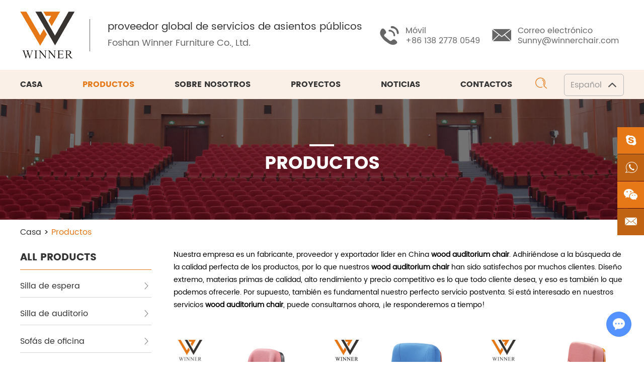

--- FILE ---
content_type: text/html; charset=utf-8
request_url: http://es.winnerchair.com/index.php/products/wood-auditorium-chair.html
body_size: 6270
content:
<!DOCTYPE html>

<html lang="en">

<head>

<meta charset="UTF-8">

<meta name="viewport" content="width=device-width, initial-scale=1, maximum-scale=1, user-scalable=no">

<meta http-equiv="X-UA-Compatible" content="IE=edge,chrome=1">

<meta name="renderer" content="webkit">

<meta content="telephone=no" name="format-detection" />

<title>wood-auditorium-chair - Buscar</title>


<meta name="keywords" content="sillas de espera, silla de aeropuerto, sillas de recepcion, esperando la estación de autobuses" />

<meta name="description" content="sillas de espera, silla de aeropuerto, sillas de recepcion, esperando la estación de autobuses" />

<link rel="shortcut icon" href="/favicon.ico" />
<link rel="preload" href="/themes/simplebootx/style/fonts/Poppins-Bold.woff2" as="font" type="font/woff2" crossorigin>
<link rel="preload" href="/themes/simplebootx/style/fonts/Poppins-Regular.woff2" as="font" type="font/woff2" crossorigin>
<link rel="preload" href="/themes/simplebootx/style/fonts/JosefinSans-Regular.woff2" as="font" type="font/woff2" crossorigin>
<link rel="preload" href="/themes/simplebootx/style/fonts/Poppins-SemiBold.woff2" as="font" type="font/woff2" crossorigin>
<link rel="stylesheet" href="/themes/simplebootx/style/css/main.css">
<!--[if IE]>
<script>
  (function(){if(!/*@cc_on!@*/0)return;var e = "abbr,article,aside,audio,bb,canvas,datagrid,datalist,details,dialog,eventsource,figure,footer,header,hgroup,mark,menu,meter,nav,output,progress,section,time,video".split(','),i=e.length;while(i--){document.createElement(e[i])}})()

</script>
<![endif]-->
<!--[if IE 6]>
  <link rel="stylesheet" href="/themes/simplebootx/style/css/main.css">
<![endif]-->
<!--[if lt IE 9]>
  <script src="/themes/simplebootx/style/js/css3-mediaqueries.js"></script>
<![endif]-->
<script src="/themes/simplebootx/style/js/jquery.js" type="text/javascript"></script>
<script>

    var browser = navigator.appName

    var b_version = navigator.appVersion

    var version = b_version.split(";");

    var trim_Version = version[1].replace(/[ ]/g, "");

    if (browser == "Microsoft Internet Explorer" && trim_Version == "MSIE6.0") { alert("La versión de su navegador es demasiado baja y es posible que no se muestren algunas funciones. ¡Actualice su navegador o utilice otro navegador!"); }

    else if (browser == "Microsoft Internet Explorer" && trim_Version == "MSIE7.0") { alert("La versión de su navegador es demasiado baja y es posible que no se muestren algunas funciones. ¡Actualice su navegador o utilice otro navegador!"); }

</script>

</head>
<body>
<!--  nav  -->

<div class="xnav">
	<div class="nav" id="nav" onClick="doAct(this);">
		<span class="nav1"></span>
		<span class="nav2"></span>
		<span class="nav3"></span>
	</div>
	<div class="smdaohang" id="smdaohang">
		<ul class="topnav">
			<form action="/index.php/Search/Index/index.html" name="productform" method="get" class="fix">
				<input type="text" placeholder="Buscar..." class="iptc l" name="q">
				<i class="iconfont icon-search4"></i>
				<input type="submit" value="" class="ipsc r">
			</form>
			<li>
				<a href="/" title="Casa">Casa</a>
			</li>
			<li>
						<a href="http://es.winnerchair.com/products/" title="Productos">Productos</a>
						<ul>
									<li>
											<a href="http://es.winnerchair.com/waiting-chairs/" title="Silla de espera">Silla de espera</a>
																					</li><li>
											<a href="http://es.winnerchair.com/auditorium-chair/" title="Silla de auditorio">Silla de auditorio</a>
																					</li><li>
											<a href="http://es.winnerchair.com/office-sofas/" title="Sofás de oficina">Sofás de oficina</a>
																					</li><li>
											<a href="http://es.winnerchair.com/cinema-chair/" title="Silla de cine">Silla de cine</a>
																					</li><li>
											<a href="http://es.winnerchair.com/school-sets/" title="ConjuSilla de disco">ConjuSilla de disco</a>
																					</li><li>
											<a href="http://es.winnerchair.com/disc-chair/" title="Ntos escolares">Ntos escolares</a>
																					</li>								</ul>					</li><li>
						<a href="http://es.winnerchair.com/about-us/" title="Sobre nosotros">Sobre nosotros</a>
											</li><li>
						<a href="http://es.winnerchair.com/projects/" title="Proyectos">Proyectos</a>
						<ul>
									<li>
											<a href="http://es.winnerchair.com/waiting-chair-factory/" title="Silla de espera">Silla de espera</a>
																					</li><li>
											<a href="http://es.winnerchair.com/auditorium-chair-wholesale/" title="Silla de auditorio">Silla de auditorio</a>
																					</li><li>
											<a href="http://es.winnerchair.com/office-sofas-factory/" title="Sofás de oficina">Sofás de oficina</a>
																					</li><li>
											<a href="http://es.winnerchair.com/cinema-chair-manufacturer/" title="Silla de cine">Silla de cine</a>
																					</li><li>
											<a href="http://es.winnerchair.com/school-sets-china/" title="ConjuSilla de disco">ConjuSilla de disco</a>
																					</li><li>
											<a href="http://es.winnerchair.com/disc-chair-china/" title="Ntos escolares">Ntos escolares</a>
																					</li>								</ul>					</li><li>
						<a href="http://es.winnerchair.com/news/" title="Noticias">Noticias</a>
											</li><li>
						<a href="http://es.winnerchair.com/contact-us/" title="Contactos">Contactos</a>
											</li>		</ul>
	</div>
</div>

<!--  head  -->
<div class="head">
	<div class="zong">
		<div class="logo">
			<a href="/" title="Foshan Winner Furniture Co., Ltd." class="logon">
				<img src="http://es.winnerchair.com/data/upload/20201222/5fe15c084bb0c.png" title="Foshan Winner Furniture Co., Ltd." alt="Foshan Winner Furniture Co., Ltd." />
			</a>
			<div class="slogen">
			<a href="/" class="slogena" title="proveedor global de servicios de asientos públicos">proveedor global de servicios de asientos públicos</a>
			<a href="/" class="slogenp" title="Foshan Winner Furniture Co., Ltd.">Foshan Winner Furniture Co., Ltd.</a>
			</div>
		</div>
		<div class="her">
			<ul class="hexin">
				<li><i class="iconfont icon-tel1"></i><span>Móvil</span>
					<p title="+86 138 2778 0549">+86 138 2778 0549</p>
				</li>
				<li><i class="iconfont icon-email1"></i><span>Correo electrónico</span>
					<p title="Sunny@winnerchair.com">
						<a href="mailto:Sunny@winnerchair.com" style="word-break:break-all" rel="nofollow">Sunny@winnerchair.com</a>
					</p>
				</li>
			</ul>
		</div>
			<div class="yvn">
				<a class="yvzhonga">
					<span>Español</span><i class="iconfont icon-up1"></i></a>
				<ul class="yvul">
					<li>
						<a href="https://www.winnerchair.com/" target="_blank">English</a>
					</li>
					<li>
						<a href="http://pt.winnerchair.com/" target="_blank">Português</a>
					</li>
				</ul>
			</div>
	<div class="clear">
	</div>
	</div>
	<!-- xnav -->
	<div class="daoz">
		<div class="zong">
			<ul class="daohang">
				<li class="maln">
					<a href="/" title="Casa" >Casa</a>
				</li>
				<li>
							<a href="http://es.winnerchair.com/products/" title="Productos" class="dangqiandao">Productos</a>
							<ul class="yijiw">
										<div class="yiji">
											<li>
													<a href="http://es.winnerchair.com/waiting-chairs/" title="Silla de espera">Silla de espera</a>
																									</li><li>
													<a href="http://es.winnerchair.com/auditorium-chair/" title="Silla de auditorio">Silla de auditorio</a>
																									</li><li>
													<a href="http://es.winnerchair.com/office-sofas/" title="Sofás de oficina">Sofás de oficina</a>
																									</li><li>
													<a href="http://es.winnerchair.com/cinema-chair/" title="Silla de cine">Silla de cine</a>
																									</li><li>
													<a href="http://es.winnerchair.com/school-sets/" title="ConjuSilla de disco">ConjuSilla de disco</a>
																									</li><li>
													<a href="http://es.winnerchair.com/disc-chair/" title="Ntos escolares">Ntos escolares</a>
																									</li>										</div>
									</ul>						</li><li>
							<a href="http://es.winnerchair.com/about-us/" title="Sobre nosotros" >Sobre nosotros</a>
													</li><li>
							<a href="http://es.winnerchair.com/projects/" title="Proyectos" >Proyectos</a>
							<ul class="yijiw">
										<div class="yiji">
											<li>
													<a href="http://es.winnerchair.com/waiting-chair-factory/" title="Silla de espera">Silla de espera</a>
																									</li><li>
													<a href="http://es.winnerchair.com/auditorium-chair-wholesale/" title="Silla de auditorio">Silla de auditorio</a>
																									</li><li>
													<a href="http://es.winnerchair.com/office-sofas-factory/" title="Sofás de oficina">Sofás de oficina</a>
																									</li><li>
													<a href="http://es.winnerchair.com/cinema-chair-manufacturer/" title="Silla de cine">Silla de cine</a>
																									</li><li>
													<a href="http://es.winnerchair.com/school-sets-china/" title="ConjuSilla de disco">ConjuSilla de disco</a>
																									</li><li>
													<a href="http://es.winnerchair.com/disc-chair-china/" title="Ntos escolares">Ntos escolares</a>
																									</li>										</div>
									</ul>						</li><li>
							<a href="http://es.winnerchair.com/news/" title="Noticias" >Noticias</a>
													</li><li>
							<a href="http://es.winnerchair.com/contact-us/" title="Contactos" >Contactos</a>
													</li>				<div class="clear"></div>
			</ul>
			<div class="sousuo">
				<span class="sou2 iconfont icon-search2"></span>
				<form action="/index.php/Search/Index/index.html" name="productform" method="get">
					<input class="sou fl" type="text" placeholder="Buscar..." name="q" />
					<input class="suo fl" type="submit" value="" />
					<span class="sou1 iconfont icon-search2"></span>
				</form>
			</div>
		</div>
	</div>
</div>

<!--  banner  -->

<div class="fenbanner">
	<p class="fenbiao">Productos</p>
</div>

<!--  mian bao  -->

<div class="mianbao zong">
	<a href="/">Casa</a>
	&gt;
	<a  class="comian">Productos</a></div>




<!--  main  -->

<div class="prmain zong">

	<div class="prr">

		<div class="prt">

			<div style="font-size: 14px;line-height: 25px;padding-bottom: 20px;">

                Nuestra empresa es un fabricante, proveedor y exportador líder en China <b>wood auditorium chair</b>. Adhiriéndose a la búsqueda de la calidad perfecta de los productos, por lo que nuestros <b>wood auditorium chair</b> han sido satisfechos por muchos clientes. Diseño extremo, materias primas de calidad, alto rendimiento y precio competitivo es lo que todo cliente desea, y eso es también lo que podemos ofrecerle. Por supuesto, también es fundamental nuestro perfecto servicio postventa. Si está interesado en nuestros servicios <b>wood auditorium chair</b>, puede consultarnos ahora, ¡le responderemos a tiempo!
            </div>

		</div>

		<form action="/index.php/Content/Pagedis/inquiry.html" method="post">

			
			<div class="prlie maln">

					<a href="http://es.winnerchair.com/auditorium-chair/pink-folds-standard-size-auditorium-metal-church-seat-university-government-lecture-hall-chair-with-writing-pad.html" class="prtu">

						<img data-original="http://es.winnerchair.com/data/watermark/20210126/600f717bab8f0.jpg" title="Pink folds standard size auditorium metal church seat university Government lecture hall chair with writing pad" alt="Pink folds standard size auditorium metal church seat university Government lecture hall chair with writing pad" class="nlazy" />

					</a>

					<div class="przi">

						<a href="http://es.winnerchair.com/auditorium-chair/pink-folds-standard-size-auditorium-metal-church-seat-university-government-lecture-hall-chair-with-writing-pad.html" class="pra" title="Pink folds standard size auditorium metal church seat university Government lecture hall chair with writing pad">Pink folds standard size auditorium metal church seat university Government lecture hall chair with writing pad</a>

						<p class="prp">

							<a href="http://es.winnerchair.com/auditorium-chair/pink-folds-standard-size-auditorium-metal-church-seat-university-government-lecture-hall-chair-with-writing-pad.html" title="Pink folds standard size auditorium metal church seat university Government lecture hall chair with writing pad ">Pink folds standard size auditorium metal church ...</a>

						</p>

						<div class="prmor">

							<input type="checkbox" name="pro[]" value="227">

							<a href="/index.php/Content/Pagedis/lists/id/227/catid/8/hcatid/227.html" rel="nofollow">Pregunte ahora</a>

						</div>

					</div>

				</div>

				<div class="prlie ">

					<a href="http://es.winnerchair.com/auditorium-chair/blue-commercial-seat-church-vip-auditorium-seating-university-chair-lecture-hall-chairs-with-writing-pad.html" class="prtu">

						<img data-original="http://es.winnerchair.com/data/watermark/20210126/600f95f643bf2.jpg" title="Blue commercial seat church vip auditorium seating university chair lecture hall chairs with writing pad" alt="Blue commercial seat church vip auditorium seating university chair lecture hall chairs with writing pad" class="nlazy" />

					</a>

					<div class="przi">

						<a href="http://es.winnerchair.com/auditorium-chair/blue-commercial-seat-church-vip-auditorium-seating-university-chair-lecture-hall-chairs-with-writing-pad.html" class="pra" title="Blue commercial seat church vip auditorium seating university chair lecture hall chairs with writing pad">Blue commercial seat church vip auditorium seating university chair lecture hall chairs with writing pad</a>

						<p class="prp">

							<a href="http://es.winnerchair.com/auditorium-chair/blue-commercial-seat-church-vip-auditorium-seating-university-chair-lecture-hall-chairs-with-writing-pad.html" title="Blue commercial seat church vip auditorium seating university chair lecture hall chairs with writing pad">Blue commercial seat church vip auditorium seatin...</a>

						</p>

						<div class="prmor">

							<input type="checkbox" name="pro[]" value="264">

							<a href="/index.php/Content/Pagedis/lists/id/264/catid/8/hcatid/264.html" rel="nofollow">Pregunte ahora</a>

						</div>

					</div>

				</div>

				<div class="prlie ">

					<a href="http://es.winnerchair.com/auditorium-chair/school-movable-auditorium-tables-and-seating-student-modern-stackable-metal-assembly-hall-chair.html" class="prtu">

						<img data-original="http://es.winnerchair.com/data/watermark/20210126/600fbf9707935.jpg" title="School movable auditorium tables and seating Student modern stackable Metal assembly hall chair" alt="School movable auditorium tables and seating Student modern stackable Metal assembly hall chair" class="nlazy" />

					</a>

					<div class="przi">

						<a href="http://es.winnerchair.com/auditorium-chair/school-movable-auditorium-tables-and-seating-student-modern-stackable-metal-assembly-hall-chair.html" class="pra" title="School movable auditorium tables and seating Student modern stackable Metal assembly hall chair">School movable auditorium tables and seating Student modern stackable Metal assembly hall chair</a>

						<p class="prp">

							<a href="http://es.winnerchair.com/auditorium-chair/school-movable-auditorium-tables-and-seating-student-modern-stackable-metal-assembly-hall-chair.html" title="School movable auditorium tables and seating Student modern stackable Metal assembly hall chair ">School movable auditorium tables and seating Stu...</a>

						</p>

						<div class="prmor">

							<input type="checkbox" name="pro[]" value="273">

							<a href="/index.php/Content/Pagedis/lists/id/273/catid/8/hcatid/273.html" rel="nofollow">Pregunte ahora</a>

						</div>

					</div>

				</div>

				<div class="prlie maln">

					<a href="http://es.winnerchair.com/auditorium-chair/1-seater-conference-university-lecture-hall-chair-folded-student-wood-auditorium-chairs-with-writing-pad.html" class="prtu">

						<img data-original="http://es.winnerchair.com/data/watermark/20210126/600fc081e66d7.jpg" title="1 Seater conference university lecture hall chair folded student wood auditorium chairs with writing pad" alt="1 Seater conference university lecture hall chair folded student wood auditorium chairs with writing pad" class="nlazy" />

					</a>

					<div class="przi">

						<a href="http://es.winnerchair.com/auditorium-chair/1-seater-conference-university-lecture-hall-chair-folded-student-wood-auditorium-chairs-with-writing-pad.html" class="pra" title="1 Seater conference university lecture hall chair folded student wood auditorium chairs with writing pad">1 Seater conference university lecture hall chair folded student wood auditorium chairs with writing pad</a>

						<p class="prp">

							<a href="http://es.winnerchair.com/auditorium-chair/1-seater-conference-university-lecture-hall-chair-folded-student-wood-auditorium-chairs-with-writing-pad.html" title="1 Seater conference university lecture hall chair folded student wood auditorium chairs with writing pad">1 Seater conference university lecture hall chair...</a>

						</p>

						<div class="prmor">

							<input type="checkbox" name="pro[]" value="274">

							<a href="/index.php/Content/Pagedis/lists/id/274/catid/8/hcatid/274.html" rel="nofollow">Pregunte ahora</a>

						</div>

					</div>

				</div>

				<div class="prlie ">

					<a href="http://es.winnerchair.com/auditorium-chair/modern-padded-red-visitor-church-assembly-hall-chairs-fold-vip-seat-folding-auditorium-theater-chair.html" class="prtu">

						<img data-original="http://es.winnerchair.com/data/watermark/20210126/600fc2d24b553.jpg" title="modern padded red visitor church assembly hall chairs fold vip seat folding auditorium theater chair" alt="modern padded red visitor church assembly hall chairs fold vip seat folding auditorium theater chair" class="nlazy" />

					</a>

					<div class="przi">

						<a href="http://es.winnerchair.com/auditorium-chair/modern-padded-red-visitor-church-assembly-hall-chairs-fold-vip-seat-folding-auditorium-theater-chair.html" class="pra" title="modern padded red visitor church assembly hall chairs fold vip seat folding auditorium theater chair">modern padded red visitor church assembly hall chairs fold vip seat folding auditorium theater chair</a>

						<p class="prp">

							<a href="http://es.winnerchair.com/auditorium-chair/modern-padded-red-visitor-church-assembly-hall-chairs-fold-vip-seat-folding-auditorium-theater-chair.html" title="modern padded red visitor church assembly hall chairs fold vip seat folding auditorium theater chair ">modern padded red visitor church assembly hall cha...</a>

						</p>

						<div class="prmor">

							<input type="checkbox" name="pro[]" value="278">

							<a href="/index.php/Content/Pagedis/lists/id/278/catid/8/hcatid/278.html" rel="nofollow">Pregunte ahora</a>

						</div>

					</div>

				</div>

				<div class="prlie ">

					<a href="http://es.winnerchair.com/auditorium-chair/one-seater-university-hall-lecture-room-chair-conference-hall-commercial-folds-theater-seats.html" class="prtu">

						<img data-original="http://es.winnerchair.com/data/watermark/20210126/600fc4a9ece0a.jpg" title="One-Seater university hall lecture room chair conference hall commercial folds theater seats" alt="One-Seater university hall lecture room chair conference hall commercial folds theater seats" class="nlazy" />

					</a>

					<div class="przi">

						<a href="http://es.winnerchair.com/auditorium-chair/one-seater-university-hall-lecture-room-chair-conference-hall-commercial-folds-theater-seats.html" class="pra" title="One-Seater university hall lecture room chair conference hall commercial folds theater seats">One-Seater university hall lecture room chair conference hall commercial folds theater seats</a>

						<p class="prp">

							<a href="http://es.winnerchair.com/auditorium-chair/one-seater-university-hall-lecture-room-chair-conference-hall-commercial-folds-theater-seats.html" title="One-Seater university hall lecture room chair conference hall commercial folds theater seats ">One-Seater university hall lecture room chair co...</a>

						</p>

						<div class="prmor">

							<input type="checkbox" name="pro[]" value="280">

							<a href="/index.php/Content/Pagedis/lists/id/280/catid/8/hcatid/280.html" rel="nofollow">Pregunte ahora</a>

						</div>

					</div>

				</div>

				<div class="prlie maln">

					<a href="http://es.winnerchair.com/auditorium-chair/two-seater-commercial-folds-wholesale-theater-seats-standard-size-metal-chair-luxury-auditorium-chairs.html" class="prtu">

						<img data-original="http://es.winnerchair.com/data/watermark/20210126/600fc7282ca51.jpg" title="Two-Seater commercial folds wholesale theater seats standard size metal chair luxury auditorium chairs" alt="Two-Seater commercial folds wholesale theater seats standard size metal chair luxury auditorium chairs" class="nlazy" />

					</a>

					<div class="przi">

						<a href="http://es.winnerchair.com/auditorium-chair/two-seater-commercial-folds-wholesale-theater-seats-standard-size-metal-chair-luxury-auditorium-chairs.html" class="pra" title="Two-Seater commercial folds wholesale theater seats standard size metal chair luxury auditorium chairs">Two-Seater commercial folds wholesale theater seats standard size metal chair luxury auditorium chairs</a>

						<p class="prp">

							<a href="http://es.winnerchair.com/auditorium-chair/two-seater-commercial-folds-wholesale-theater-seats-standard-size-metal-chair-luxury-auditorium-chairs.html" title="Two-Seater commercial folds wholesale theater seats standard size metal chair luxury auditorium chairs ">Two-Seater commercial folds wholesale theater se...</a>

						</p>

						<div class="prmor">

							<input type="checkbox" name="pro[]" value="282">

							<a href="/index.php/Content/Pagedis/lists/id/282/catid/8/hcatid/282.html" rel="nofollow">Pregunte ahora</a>

						</div>

					</div>

				</div>

				<div class="prlie ">

					<a href="http://es.winnerchair.com/auditorium-chair/school-university-metal-lecture-hall-seat-anti-rusting-folds-interlock-modern-auditorium-chairs.html" class="prtu">

						<img data-original="http://es.winnerchair.com/data/watermark/20210126/600fcd5fad732.jpg" title="school university metal lecture hall seat anti-rusting folds interlock modern auditorium chairs" alt="school university metal lecture hall seat anti-rusting folds interlock modern auditorium chairs" class="nlazy" />

					</a>

					<div class="przi">

						<a href="http://es.winnerchair.com/auditorium-chair/school-university-metal-lecture-hall-seat-anti-rusting-folds-interlock-modern-auditorium-chairs.html" class="pra" title="school university metal lecture hall seat anti-rusting folds interlock modern auditorium chairs">school university metal lecture hall seat anti-rusting folds interlock modern auditorium chairs</a>

						<p class="prp">

							<a href="http://es.winnerchair.com/auditorium-chair/school-university-metal-lecture-hall-seat-anti-rusting-folds-interlock-modern-auditorium-chairs.html" title="school university metal lecture hall seat anti-rusting folds interlock modern auditorium chairs ">school university metal lecture hall seat anti-rus...</a>

						</p>

						<div class="prmor">

							<input type="checkbox" name="pro[]" value="287">

							<a href="/index.php/Content/Pagedis/lists/id/287/catid/8/hcatid/287.html" rel="nofollow">Pregunte ahora</a>

						</div>

					</div>

				</div>

				<div class="prlie ">

					<a href="http://es.winnerchair.com/auditorium-chair/conference-university-lecture-hall-chair-training-movable-auditorium-cushion-tables-and-seating.html" class="prtu">

						<img data-original="http://es.winnerchair.com/data/watermark/20210126/600fcf23736da.jpg" title="conference university lecture hall chair Training movable auditorium cushion tables and seating" alt="conference university lecture hall chair Training movable auditorium cushion tables and seating" class="nlazy" />

					</a>

					<div class="przi">

						<a href="http://es.winnerchair.com/auditorium-chair/conference-university-lecture-hall-chair-training-movable-auditorium-cushion-tables-and-seating.html" class="pra" title="conference university lecture hall chair Training movable auditorium cushion tables and seating">conference university lecture hall chair Training movable auditorium cushion tables and seating</a>

						<p class="prp">

							<a href="http://es.winnerchair.com/auditorium-chair/conference-university-lecture-hall-chair-training-movable-auditorium-cushion-tables-and-seating.html" title="conference university lecture hall chair Training movable auditorium cushion tables and seating ">conference university lecture hall chair Training...</a>

						</p>

						<div class="prmor">

							<input type="checkbox" name="pro[]" value="290">

							<a href="/index.php/Content/Pagedis/lists/id/290/catid/8/hcatid/290.html" rel="nofollow">Pregunte ahora</a>

						</div>

					</div>

				</div>

				<div class="prlie maln">

					<a href="http://es.winnerchair.com/auditorium-chair/conference-seminar-hall-lecture-room-chair-fabric-recliner-theater-auditorium-tables-and-seating.html" class="prtu">

						<img data-original="http://es.winnerchair.com/data/watermark/20210127/601136cee4c8b.jpg" title="conference seminar hall lecture room chair Fabric recliner theater auditorium tables and seating" alt="conference seminar hall lecture room chair Fabric recliner theater auditorium tables and seating" class="nlazy" />

					</a>

					<div class="przi">

						<a href="http://es.winnerchair.com/auditorium-chair/conference-seminar-hall-lecture-room-chair-fabric-recliner-theater-auditorium-tables-and-seating.html" class="pra" title="conference seminar hall lecture room chair Fabric recliner theater auditorium tables and seating">conference seminar hall lecture room chair Fabric recliner theater auditorium tables and seating</a>

						<p class="prp">

							<a href="http://es.winnerchair.com/auditorium-chair/conference-seminar-hall-lecture-room-chair-fabric-recliner-theater-auditorium-tables-and-seating.html" title="conference seminar hall lecture room chair Fabric recliner theater auditorium tables and seating ">conference seminar hall lecture room chair Fabric...</a>

						</p>

						<div class="prmor">

							<input type="checkbox" name="pro[]" value="315">

							<a href="/index.php/Content/Pagedis/lists/id/315/catid/8/hcatid/315.html" rel="nofollow">Pregunte ahora</a>

						</div>

					</div>

				</div>

				<div class="prlie ">

					<a href="http://es.winnerchair.com/auditorium-chair/college-luxury-school-auditorium-seating-comfortable-folded-modern-standard-size-theatre-chair.html" class="prtu">

						<img data-original="http://es.winnerchair.com/data/watermark/20210128/60125b96d27d7.jpg" title="College luxury school auditorium seating comfortable folded modern standard size theatre chair" alt="College luxury school auditorium seating comfortable folded modern standard size theatre chair" class="nlazy" />

					</a>

					<div class="przi">

						<a href="http://es.winnerchair.com/auditorium-chair/college-luxury-school-auditorium-seating-comfortable-folded-modern-standard-size-theatre-chair.html" class="pra" title="College luxury school auditorium seating comfortable folded modern standard size theatre chair">College luxury school auditorium seating comfortable folded modern standard size theatre chair</a>

						<p class="prp">

							<a href="http://es.winnerchair.com/auditorium-chair/college-luxury-school-auditorium-seating-comfortable-folded-modern-standard-size-theatre-chair.html" title="College luxury school auditorium seating comfortable folded modern standard size theatre chair">College luxury school auditorium seating comforta...</a>

						</p>

						<div class="prmor">

							<input type="checkbox" name="pro[]" value="366">

							<a href="/index.php/Content/Pagedis/lists/id/366/catid/8/hcatid/366.html" rel="nofollow">Pregunte ahora</a>

						</div>

					</div>

				</div>

				<div class="prlie ">

					<a href="http://es.winnerchair.com/auditorium-chair/university-commercial-folding-theater-seats-conference-university-lecture-seminar-hall-chair.html" class="prtu">

						<img data-original="http://es.winnerchair.com/data/watermark/20210128/60127eca175a7.jpg" title="University commercial folding theater seats conference university lecture seminar hall chair" alt="University commercial folding theater seats conference university lecture seminar hall chair" class="nlazy" />

					</a>

					<div class="przi">

						<a href="http://es.winnerchair.com/auditorium-chair/university-commercial-folding-theater-seats-conference-university-lecture-seminar-hall-chair.html" class="pra" title="University commercial folding theater seats conference university lecture seminar hall chair">University commercial folding theater seats conference university lecture seminar hall chair</a>

						<p class="prp">

							<a href="http://es.winnerchair.com/auditorium-chair/university-commercial-folding-theater-seats-conference-university-lecture-seminar-hall-chair.html" title="University commercial folding theater seats conference university lecture seminar hall chair">University commercial folding theater seats confe...</a>

						</p>

						<div class="prmor">

							<input type="checkbox" name="pro[]" value="396">

							<a href="/index.php/Content/Pagedis/lists/id/396/catid/8/hcatid/396.html" rel="nofollow">Pregunte ahora</a>

						</div>

					</div>

				</div>

				
			<div class="clear"></div>

			<div class="fenye">

				<div class="fenyen">

					
<a class="sx no iconfont icon-left1"></a> <a class="active" >1</a> <a href="/index.php/products/wood-auditorium-chair/p/2.html"> 2</a> <a class="sx iconfont icon-right1" href="/index.php/products/wood-auditorium-chair/p/2.html"></a> 

					<div class="clear"></div>

				</div>

				<div class="fuxuan">

					<input type="submit" value="Agregar a la lista de consultas" />

				</div>

				<div class="clear">

				</div>

			</div>

		</form>

		
	</content>

	</div>

	<div class="prl">
		<div class="j-nextshow">
			<a href="http://es.winnerchair.com/products/" class="prbiao">ALL PRODUCTS</a>
			<div class="proslide_menubtn">
				<span class="one"></span>
				<span class="two"></span>
				<span class="three"></span>
			</div>
		</div>
		<ul class="pryiji">
			<li >
						<a href="http://es.winnerchair.com/waiting-chairs/" title="Silla de espera">Silla de espera							<i class="iconfont icon-right7"></i>
						</a>
											</li><li >
						<a href="http://es.winnerchair.com/auditorium-chair/" title="Silla de auditorio">Silla de auditorio							<i class="iconfont icon-right7"></i>
						</a>
											</li><li >
						<a href="http://es.winnerchair.com/office-sofas/" title="Sofás de oficina">Sofás de oficina							<i class="iconfont icon-right7"></i>
						</a>
											</li><li >
						<a href="http://es.winnerchair.com/cinema-chair/" title="Silla de cine">Silla de cine							<i class="iconfont icon-right7"></i>
						</a>
											</li><li >
						<a href="http://es.winnerchair.com/school-sets/" title="ConjuSilla de disco">ConjuSilla de disco							<i class="iconfont icon-right7"></i>
						</a>
											</li><li >
						<a href="http://es.winnerchair.com/disc-chair/" title="Ntos escolares">Ntos escolares							<i class="iconfont icon-right7"></i>
						</a>
											</li>		</ul>
		<!--  tag  -->
		<div class="prlb">
					<span class="prbiao">ETIQUETAS</span>
					<div class="prlbn">
						<a href="/index.php/products/waiting-chairs.html" title="Waiting Chairs">Waiting Chairs</a><a href="/index.php/products/auditorium-chair.html" title="Auditorium Chair">Auditorium Chair</a><a href="/index.php/products/office-sofas.html" title="Office Sofas">Office Sofas</a><a href="/index.php/products/cinema-chair.html" title="Cinema Chair">Cinema Chair</a><a href="/index.php/products/school-sets.html" title="School Sets">School Sets</a><a href="/index.php/products/disc-chair.html" title="Disc Chair">Disc Chair</a>					</div>
				</div>	</div>

</div>

<!--  foot  -->


<div class="foot">
	<div class="zong">
		<div class="fo1">
			<span class="fobiao">Navegación</span>
			<div class="ful">
				<a href="/" title="Casa">Casa</a>
				<a href="http://es.winnerchair.com/products/" title="Productos">Productos</a><a href="http://es.winnerchair.com/about-us/" title="Sobre nosotros">Sobre nosotros</a><a href="http://es.winnerchair.com/projects/" title="Proyectos">Proyectos</a><a href="http://es.winnerchair.com/news/" title="Noticias">Noticias</a><a href="http://es.winnerchair.com/contact-us/" title="Contactos">Contactos</a>			</div>
			<div class="shejiao2">
				<a href="" target="_blank" rel="nofollow" class="iconfont icon-twitter"></a>
				<a href="" target="_blank" rel="nofollow" class="iconfont icon-facebook"></a>
				<a href="" target="_blank" rel="nofollow" class="iconfont icon-pinterest"></a>
				<a href="" target="_blank" rel="nofollow" class="iconfont icon-linkedin"></a>
				<a href="" target="_blank" rel="nofollow" class="iconfont icon-instagram"></a>
				<a href="" target="_blank" rel="nofollow" class="iconfont icon-youtube"></a>
			</div>
		</div>
		<div class="fo2">
			<a href="http://es.winnerchair.com/contact-us/" class="fobiao" title="Contactos">Contactos</a>
			<ul class="ful">
				<li title="Edificio 17, Huangji Da Dao, Ciudad Jiujiang, Distrito Nanhai, Ciudad Foshan, Guangdong, China"><i class="iconfont icon-address1"></i>Edificio 17, Huangji Da Dao, Ciudad Jiujiang, Distrito Nanhai, Ciudad Foshan, Guangdong, China</li>
				<li title="+86 757 8651 2361"><i class="iconfont icon-tel1"></i>+86 757 8651 2361</li>
				<li title="+86 138 2778 0549"><i class="iconfont icon-mobile"></i>+86 138 2778 0549</li>
				<li title="Sunny@winnerchair.com"><i class="iconfont icon-email1"></i>
					<a href="mailto:Sunny@winnerchair.com" style="word-break:break-all" rel="nofollow">Sunny@winnerchair.com</a>
				</li>
				<li title="+86 138 2778 0549"><i class="iconfont icon-whatsapp1"></i>
					<a href="https://api.whatsapp.com/send?phone=86 138 2778 0549" target="_blank" rel="nofollow">+86 138 2778 0549</a>
				</li>
			</ul>
		</div>
		<div class="clear2">
		</div>
		<div class="fo3">
			<span class="fobiao">Solicitar presupuesto</span>
			<form method='post' action="/index.php/api/guestbook/addmsg.html" enctype='multipart/form-data' onSubmit="return submitMsg2()">
				<div class="int1 xing fl">
					<input type="text" placeholder="Nombre" name="full_name" id="full_nameb"/>
				</div>
				<div class="int1 xing fr">
					<input type="text" placeholder="Correo electrónico" name="email" id="emailb" />
				</div>
				<div class="clear">
				</div>
				<div class="int1 xing">
					<textarea placeholder="Mensaje" name="msg" id="msgb"></textarea>
				</div>
				<div class="int2 xing fl">
					<input type="text" placeholder="CAPTCHA" name="verify" id="captchb"/>
				</div>
				<img src="/index.php?g=api&m=checkcode&a=index&length=4&font_size=22&width=140&height=40&use_noise=0&use_curve=0&id=10" onclick="this.src='/index.php?g=api&m=checkcode&a=index&length=4&font_size=22&width=140&height=40&use_noise=0&use_curve=0&id=10&time='+Math.random();" class="fyanzheng" />				<input type="submit" class="int3" value="Enviar" />
				<input type="hidden" id="type" name="type" value="1">
    			<input name="verifyid" value="10" type="hidden">
				<div class="clear">
				</div>
			</form>
		</div>
		<div class="clear">
		</div>
		<div class="foot2">
					<p class="fop">Copyright © Foshan Winner Furniture Co., Ltd. Reservados todos los derechos |
				<a href="/sitemap.xml"  target="_blank">Mapa del sitio</a>
				| Soporte técnico:
				<a href="https://www.reanod.com" target="_blank" rel="nofollow"><img src="http://es.winnerchair.com/data/upload/20201222/5fe16c9ec28f1.png" alt="Reanod" /></a>
				&nbsp;
				<a target="_blank"></a>
			</p>
							<div class="fota">
						<span>Palabras clave: </span>
												<a href="http://es.winnerchair.com/waiting-chairs/" title="silla de espera">silla de espera,</a>
							<a href="http://es.winnerchair.com/auditorium-chair/" title="Silla de auditorio">Silla de auditorio,</a>
							<a href="http://es.winnerchair.com/office-sofas/" title="Sofás de oficina">Sofás de oficina,</a>
							<a href="http://es.winnerchair.com/cinema-chair/" title="Silla de cine">Silla de cine,</a>
							<a href="http://es.winnerchair.com/school-sets/" title="ConjuSilla de disco">ConjuSilla de disco,</a>
							<a href="http://es.winnerchair.com/disc-chair/" title="ntos escolares">ntos escolares</a>
												</div>			</content>
		</div>
	</div>
</div>
<!--  ke fu  -->
<div class="lianxi">
	<div>
		<a href="skype:+86 138 2778 0549?chat" target="_blank" rel="nofollow" class="iconfont icon-skype1 ke1"></a>
	</div>
	<div>
		<a href="https://api.whatsapp.com/send?phone=86 138 2778 0549" target="_blank" rel="nofollow" class="iconfont icon-whatsapp ke2"></a>
	</div>
	<div class="weixin weixin1">
		<a target="_blank" rel="nofollow" class="iconfont icon-wechat ke3"></a>
		<img src="/themes/simplebootx/picbanners/erweima.png">
	</div>
	<div class="weixin weixin2 dianji">
		<a target="_blank" rel="nofollow" class="iconfont icon-wechat ke3"></a>
		<div class="tankuang">
			<img src="/themes/simplebootx/picbanners/erweima.png">
		</div>
	</div>
	<div>
		<a href="mailto:Sunny@winnerchair.com" target="_blank" rel="nofollow" class="iconfont icon-email1 ke4"></a>
	</div>
</div>

<!--  top  -->
<div class="top iconfont icon-up7">
</div>
<script type="text/javascript" src="/themes/simplebootx/style/js/bottom.js"></script>

</body>

<script>
var dxurl = window.location.href;
var title = "";
if(!title)title='Otro';
$.get("/index.php?g=Demo&m=Index&a=views&zxurl="+dxurl+"&title="+title);

var proarttitle = '';
var mod = '5';
$.get("/index.php?g=Demo&m=Index&a=arp&modelid=" + mod + "&zxurl="+dxurl+"&title="+proarttitle);</script>
<script src="/themes/simplebootx/style/form1.js"></script>
<script>
    (function() {
        var _reanodcode = document.createElement("script");
        _reanodcode.src = "//chat.chukouplus.com/static/js/init_kefu.js";
        var s = document.getElementsByTagName("script")[0];
        s.parentNode.insertBefore(_reanodcode, s);
    })();
</script>
</html>

--- FILE ---
content_type: text/css
request_url: http://es.winnerchair.com/themes/simplebootx/style/css/main.css
body_size: 25596
content:
@charset "utf-8";/* CSS Document */
html {font-size: 62.5%;height: 100%}
body {margin: 0 auto;font-family: Poppins-Regular, Arial, Helvetica, sans-serif;font-size: 0px;font-size: 0rem;height: 100%;background:#fff;width:100%;max-width:1920px;margin:0 auto; overflow-x:hidden;}
img {border: none;}
ul li {list-style-type: none;}
ul, form, p, a, img, table, tr, td, li, dd, dt, dl, span {margin: 0;padding: 0;list-style: none;color: #333;}
img{display:block;}
a {text-decoration: none;color: #333;outline: none;transition: 0.5s;-moz-transition: 0.5s;-o-transition: 0.5s;-webkit-transition: 0.5s;}
h1,h2 {margin: 0;padding: 0;font-weight: normal;color: #333;}
.clear {clear: both;}
.maln {margin-left: auto !important}
input, textarea, select {font-family: Poppins-Regular, Arial, Helvetica, sans-serif;font-size: 12px;font-size: 1.2rem;color:#999999;border: none;outline: none;}
.fl {float:left;}
.fr {float:right;}
article,aside,dialog,footer,header,section,footer,nav,figure,menu{display:block}
::selection { color: #fff; background: #e67817;}
* { margin: 0px; padding: 0px; -moz-box-sizing: border-box; box-sizing: border-box; }
.nexiang img{max-width:100%;}

::-webkit-input-placeholder {/* WebKit browsers */
 color:#333;opacity:1}
:-o-placeholder {/* Mozilla Firefox 4 to 18 */
 color:#333;opacity:1 }
::-moz-placeholder {/* Mozilla Firefox 19+ */
 color:#333;opacity:1 }
:-ms-input-placeholder {/* Internet Explorer 10+ */
 color:#333;opacity:1 }
 
@media screen and (min-width:1220px) {.zong {width: 1200px;margin: auto;}}
@media screen and (min-width:1000px) and (max-width:1219px) {.zong {width: 980px;margin: auto;}}
@media screen and (max-width:999px) {.zong {width: 95%;margin: auto;}}


.at-resp-share-element .at4-share-count-container {text-decoration: none;float: right; padding-right: 15px;line-height: 25px !important;}
.at-resp-share-element .at-icon{width: 24px!important;height: 24px!important;}
.at-style-responsive .at-share-btn{padding: 0!important; border-radius: 2px!important;}
.at-resp-share-element .at-share-btn .at-icon-wrapper{width: 24px!important;height: 24px!important;}
.at-resp-share-element .at-share-btn{margin-bottom: 0!important;margin-right: 3px!important;}
.at-resp-share-element .at-icon{width: 24px!important;height: 24px!important;}
.at-style-responsive .at-share-btn{padding: 0!important; border-radius: 2px!important;}
.at-resp-share-element .at-share-btn .at-icon-wrapper{width: 24px!important;height: 24px!important;}
.at-resp-share-element .at-share-btn{margin-bottom: 0!important;margin-right: 3px!important;}


/*  head  */
.head{}
.head .zong{position:relative;z-index:99;}
.logo{display:block;float:left;margin-top:23px;}
.logon{ display:inline-block; vertical-align:middle; width:108px;}
.logon img{display:block;width:100%;max-width:108px;}
.slogen{ display:inline-block; vertical-align:middle; border-left:1px solid #666666; padding-left:35px; margin-left:30px;}
.slogena{ display:block; font-size:22px; font-size:2rem; line-height:32px;}
.slogenp{ display:block; color: #666666; font-size:18px; font-size:1.8rem; line-height:32px;}

.her{float:right;}

.yvn{ position:absolute; right:0px; bottom:-74px; z-index:9999;}
.yvzhonga{ display:block; padding-right:14px; padding-left:12px; border: solid 1px #b7b7b7; border-radius:6px; cursor:pointer; position:relative; z-index:99999}
.yvzhonga span{ display:inline-block; vertical-align:middle; line-height:42px; font-size:16px; font-size:1.6rem; color:#999999;}
.yvzhonga i{ display:inline-block; vertical-align:middle; color:#515151; margin-left:13px;}

.yvul{ width:100%; position:absolute; top:47px; left:0px; border-radius:6px; background:#fff; border:1px solid #a0a0a0; display:none;}
.yvul a{ display:block; padding:5px 10px; font-size:14px; font-size:1.4rem; line-height:24px; color:#a0a0a0;}
.yvul a:hover{ background:#e67817; color:#fff;}

.shejiao{ float:left; margin-right:36px; margin-top:36px;}
.shejiao a{ display:block; width:35px; height:35px; line-height:35px; text-align:center; float:left; color:#fff; font-size:20px; font-size:2rem; margin-right:10px;}
.she1{ background:#5d82d1;}
.she2{ background:#40bff5;}
.she3{ background:#c030b3;}
.she4{ background:#e13138;}
.she5{ background:#c4302a;}
.she6{ background:#238cc8;}

.hexin{ float:left; margin-right:10px; padding-top:18px;}
.hexin li{ float:left; padding-left:51px; margin-left:24px; min-height:60px; position:relative; margin-top:33px;}
.hexin li i{ position:absolute; left:0px; top:0px; line-height:40px; top:0px; color:#666666; padding-right:10px; font-size:38px; font-size:3.8rem;}
.hexin li span{ display:block; font-size:16px; font-size:1.6rem; color:#666666; line-height:20px;}
.hexin li p{ font-size:16px; font-size:1.6rem; line-height:20px; color:#666666;}
.hexin li p a{ color:#666;}
.hexin li p a:hover{ color:#e67817;}

.daoz{ position:relative; margin-top:22px; background:#fbf0e7;}
.daoz .zong{ position:relative; z-index:9}
.daohang{ text-align:center;}
.daohang>li{ float:left;position:relative;z-index:999; margin-right:80px;}
.daohang>li>a{display:block;font-size:16px;font-size:1.6rem;line-height:38px; padding:10px 0; border-radius:18px; text-transform:uppercase; font-family: Poppins, Arial, Helvetica, sans-serif;}
.daohang>li:hover>a{color: #e67817;}
.dangqiandao{color: #e67817 !important;}
.daozh{ position:fixed; width:100%; left:0px; top:0px; margin-top:auto; z-index:999}

.yijiw{position:absolute;width:202px;top:-9999px;left:50%; transform:translateX(-50%)}
.yiji{background:#fff; box-shadow: 1px 3px 5px 0px rgba(0, 0, 0, 0.2);}
.yiji li{position:relative;transition:0.5s; text-align:left;}
.yiji li a{display:block;font-size:16px;font-size:1.6rem;line-height:0px;padding:8px 16px;}
.yiji li:hover{background:#e67817;}
.yiji li:hover>a{color:#fff;}
.erji{position:absolute;width:202px;background:#fff; top:-9999px;left:100%; box-shadow: 1px 3px 5px 0px rgba(0, 0, 0, 0.2);}
.sanji{position:absolute;width:202px;background:#fff; top:-9999px;left:100%; box-shadow: 1px 3px 5px 0px rgba(0, 0, 0, 0.2);}
.daohang>li:hover .yijiw{top:53px;}
.daohang>li:hover .yiji>li>a{line-height:26px;}
.yiji>li:hover .erji{top:0px;}
.yiji>li:hover .erji>li>a{line-height:26px;}
.erji>li:hover .sanji{top:0px;}
.erji>li:hover .sanji>li>a{line-height:26px;}
.matn{margin-top:auto !important;}

/*  sousuo  */
.sousuo{ float:right;width:26px; height:55px; position:absolute; right:152px; top:0px; z-index:9999;}
.sousuo form{ width:236px; height:0px; overflow:hidden; position:absolute; right:0px; top:55px;background:#fff;border:0px solid rgba(0,0,0,0); border-radius:18px;color:#2f3135; transition:0.5s; z-index:99999}
.sou{width: 180px;height:35px;line-height:35px; border-radius:18px; padding-left:10px; font-size:14px; font-size:1.4rem; color:#333;}
.suo{width:26px;height:35px; float:right; background:none; position:relative; z-index:9999999; border-radius:18px; cursor:pointer;}
.sou2{ width:26px; height:55px; text-align:center; line-height:55px; font-size:20px; position:absolute; right:0px; top:0px; font-size:22px !important; color:#e67817; cursor:pointer; z-index:99990}
.sou1{ width:26px; height:35px; text-align:center; line-height:35px; font-size:20px; position:absolute; right:0px; top:0px; font-size:18px !important; color:#333; cursor:pointer; z-index:99990}
.sousuof form{ height:37px;border:1px solid #2e427a;}

.xnav{ display:none}

.daohang2,sousuo2{display:none}

/*  banner  */
.banner1 { position: relative; z-index: 2; line-height: 0; font-size: 0;}
.banner1h{ margin-top:58px;}

.banner1 .slick-arrow { position: absolute; z-index: 99; display: block !important; top: 50%; margin-top: -31px; width: 62px; height: 62px; background-repeat: no-repeat; background-position: center; -webkit-background-size: 100% 100%; background-size: 100% 100%; }
.banner1 .slick-prev { left: 0; cursor: pointer; display:none}
.banner1 .slick-next { right: 0; cursor: pointer; display:none}
.banner1 .slick-dots { position: absolute; z-index: 999999; left: 0; right: 0; bottom: 26px; text-align: center; font-size: 0; letter-spacing: 0; text-align: center; }
.banner1 .slick-dots li { margin: 0 11px; display: inline-block; *display: inline; *zoom: 1; }
.banner1 .slick-dots li.slick-active a { cursor: pointer;}
.banner1 .slick-dots a { display: block; cursor: pointer;}
.banner1.hide { display: none; }
.banner1 img{ width:100%;}


.banner1 { position: relative; z-index: 2; line-height: 0; font-size: 0; }
.banner1 .slick-arrow { position: absolute; z-index: 99; display: block !important; top: 50%; margin-top: -31px; width: 47px; height: 21px; background-repeat: no-repeat; background-position: center; -webkit-background-size: 100% 100%; background-size: 100% 100%;}
.banner1 .slick-prev { left:70px; cursor: pointer; background:url(../images/baleft.png) no-repeat center;}
.banner1 .slick-next { right:70px; cursor: pointer; background:url(../images/baright.png) no-repeat center;}
.banner1 .slick-prev:hover { background:url(../images/balefth.png) no-repeat center;}
.banner1 .slick-next:hover { background:url(../images/barighth.png) no-repeat center;}
.banner1 .slick-dots { position: absolute; z-index: 999999; left: 0; right: 0; bottom: 0px; text-align: center; font-size: 0; letter-spacing: 0; text-align: center;}
.banner1 .slick-dots li { margin: 0 8px; display: inline-block; *display: inline; *zoom: 1;}
.banner1 .slick-dots li.slick-active a { cursor: pointer;}
.banner1 .slick-dots li.slick-active a:before{ height:18px;}
.banner1 .slick-dots a { display: block; cursor: pointer; font-size:23px; font-size:2.3rem; line-height:40px; color:#fff; padding-bottom:13px; font-family: JosefinSans-Regular, Arial, Helvetica, sans-serif; font-weight:bold; position:relative;}
.banner1 .slick-dots a:before{ content:""; position:absolute; width:2px; height:0px; background:#fff; bottom:0px; left:50%; margin-left:-1px; transition:0.5s;}
.banner1.hide { display: none; }

.slick-list,.slick-slider,.slick-track{position:relative;display:block}
.slick-loading .slick-slide,.slick-loading .slick-track{visibility:hidden}
.slick-slider{box-sizing:border-box;-webkit-user-select:none;-moz-user-select:none;-ms-user-select:none;user-select:none;-webkit-touch-callout:none;-khtml-user-select:none;-ms-touch-action:pan-y;touch-action:pan-y;-webkit-tap-highlight-color:transparent}
.slick-list{overflow:hidden;margin:0;padding:0}
.slick-list:focus{outline:0}
.slick-list.dragging{cursor:pointer;cursor:hand}
.slick-slider .slick-list,.slick-slider .slick-track{-webkit-transform:translate3d(0,0,0);-moz-transform:translate3d(0,0,0);-ms-transform:translate3d(0,0,0);-o-transform:translate3d(0,0,0);transform:translate3d(0,0,0)}
.slick-track{top:0;left:0}
.slick-track:after,.slick-track:before{display:table;content:''}
.slick-track:after{clear:both}
.slick-slide{display:none;float:left;height:100%;min-height:1px}[dir=rtl] 
.slick-slide{float:right}.slick-slide img{display:block}
.slick-slide.slick-loading img{display:none}
.slick-slide.dragging img{pointer-events:none}
.slick-initialized .slick-slide{display:block}
.slick-vertical .slick-slide{display:block;height:auto;border:1px solid transparent}
.slick-arrow.slick-hidden{display:none}

@media screen and (max-width:1219px) {
.logon{ width:80px;}
.slogen{ padding-left:10px; margin-left:20px;}
.slogena{ font-size:18px; font-size:1.5rem; line-height:32px;}
.slogenp{ font-size:14px; font-size:1.4rem; line-height:32px;}
.hexin{ padding-top:0px;}
.daohang>li{ margin-right:40px;}
.hexin li{}
.hexin li span,.hexin li p{ font-size:14px; font-size:1.4rem;}
}
@media screen and (min-width:1000px) {.carousel,.nav{display: none}}
@media screen and (max-width:999px) {
.head{ padding-bottom:10px;}
.logo{ margin-top:10px;}
.logon{width:60px;}
.slogen,.shejiao,.sousuo,.hexin{ display:none;}
.daoz{ display:none}
.yijiw,.yiji2{display:none}

.daohang2{display:block;text-align:center;margin-top:10px;}
.daohang2 a{float:left;width:25%;font-size:12px;font-size:1.2rem;color:#fff;line-height:30px; margin-top:2px;text-align:center; font-family: "Montserrat-Regular";}
.daohang2 .dangqiandao{}

.daohang,.daohang1{display: none}

.banner1 .slick-arrow { display:none !important;}
.banner1 .slick-dots a { font-size:16px; font-size:1.6rem;}

.yvn{ margin-right:40px; position:relative; bottom:auto; right:auto; float:right; margin-top:15px;}
.yvzhonga{ padding-left:5px; padding-right:10px;}
.yvzhonga span{ line-height:30px;}
.yvzhonga i{ font-size:12px; font-size:1.2rem; margin-left:5px;}
.yvzhonga span,.yvul a{ font-size:12px; font-size:1.2rem;}

.xnav{ display:block}
.nav { position:fixed;width: 35px;height: 30px;background: #fff;right:2.5%;top:15px;cursor: pointer; border-radius:5px; z-index: 999999}
.nav span {display: block;width: 20px;height: 2px;background: #e67817;position: absolute;left: 50%;margin-left: -10px;top: 50%;transition: 0.5s;z-index: 99999991}
.nav .nav1 {margin-top: -1px;}
.nav .nav2 {margin-top: -8px;}
.nav .nav3 {margin-top: 6px;}
.nav:hover .nav1 {width: 25px;}
.navh .nav1 {transform: rotate(45deg)}
.navh .nav2 {transform: rotate(-45deg);width: 10px;margin-left: -1px;margin-top: -5px;}
.navh .nav3 {transform: rotate(-45deg);width: 9px;margin-top: 3px;margin-left: -8px;}
.navh:hover .nav2 {margin-top: -8px;margin-left: 7px;}
.navh:hover .nav3 {margin-top: 5px;margin-left: -12px;}
.smdaohang {position: fixed;width: 280px;height: 100%;overflow: auto;top: 0px;right: -100%;background:#000; background:rgba(0,0,0,0.8); z-index: 9999;transition: 0.5s;text-align: center;}
.smdaohangh {right: 0px;}
.topnav {margin: auto;margin-top: 30px;padding: 20px;}

ul.topnav li {text-align: left; position:relative;}
ul.topnav li a {padding: 5px;padding-left: 0px;color: #fff;display: block; font-size: 14px;font-size: 1.4rem;line-height: 24px; padding-right:50px;}
ul.topnav ul {display: none;}
ul.topnav ul li {clear: both;}
ul.topnav ul li a {padding-left: 20px;font-size: 14px;font-size: 1.4rem;font-weight: normal;outline: 0;}
ul.topnav ul li a:hover {
}
ul.topnav ul ul li a {padding-left: 40px;}
ul.topnav ul ul ul li a {padding-left: 60px;}
ul.topnav span { display:block; position:absolute; right:0px; top:5px; width:24px; height:24px; background:#fff; cursor:pointer; border-radius:5px;}
ul.topnav span:before{ content:""; width:16px; height:2px; background:#333; position:absolute; left:4px; top:50%; margin-top:-1px;}
ul.topnav span:after{ content:""; width:16px; height:2px; background:#333; position:absolute; left:4px; top:50%; margin-top:-1px; transform:rotate(90deg); transition:0.5s;}
ul.topnav span.yizi:after{ transform:rotate(0deg);}

.smdaohang form { margin-top:15px; margin-bottom:15px; width: 240px;height: 26px;border: 1px solid #fff;position: relative;background: #fff;}
.smdaohang form .iptc {-moz-box-sizing: border-box;box-sizing: border-box;padding-left: 15px;background-color: #fff;width: 80%;height: 24px;line-height: 24px;display: block;float: left;}
.smdaohang form .ipsc {width: 20%;height: 26px;line-height: 26px;display: block;float: right;background: transparent;position: relative;z-index: 99;}
.smdaohang form i {position: absolute;right: 10px;top: 2px;}

  }
@media screen and (max-width: 959px) { .banner { display: block; }
.banner.hide { display: block; }
.banner .slick-arrow { display: none !important; }
.banner .slick-dots { bottom: 10px; }
.banner .slick-dots li { margin: 0 5px; }
.banner .slick-dots a { width: 10px; height: 10px; }
.banner2 { display: none; } }
@media screen and (min-width:768px) {.clear3{display: none}}
@media screen and (max-width:767px) {.head{padding-bottom:10px;}
.logo{width:120px;}
}

/*  main1  */
.main1{ background:#f5f5f5; padding-top:90px; padding-bottom:94px;}
.m1n{ width:95%; max-width:1500px; margin:auto;}
.m1n:after{ content:""; clear:both; display:block;}
.m1biao{ display:block; text-align:center; font-size:44px; font-size:4.4rem; line-height:50px; position:relative; text-transform:uppercase; font-family: Poppins-SemiBold, Arial, Helvetica, sans-serif;}
.m1pz a{ display:block; text-align:center; color: #666666; font-size:16px; font-size:1.6rem; line-height:30px; max-width:950px; margin:auto; margin-top:10px;}

.img-scroll {position: relative; z-index:9; margin-top:42px;}
.img-scroll .prev, .img-scroll .next {position: absolute; text-align:center;display: block; width:38px; height:38px; line-height:36px; border: solid 1px #666666; border-radius:50%; color:#666666; font-size:14px; z-index:99; transition: 0.3s; -moz-transition: 0.3s; -o-transition: 0.3s; -webkit-transition: 0.3s; top:50%; margin-top:-19px;}
.img-scroll .prev {left:0px; cursor: pointer;}
.img-scroll .next {right:0px; cursor: pointer;}
.img-scroll .prev:hover,.img-scroll .next:hover { background:#e67817; border-color:#e67817; color:#fff;}
.img-list {position: relative;overflow: hidden; z-index:90; padding-bottom:10px; padding-top:3px;}
.img-list ul {width: 10000%;}
.img-list li {float: left;display: inline;  width:0.1946%; margin-right:0.00675%; position:relative; transition:0.5s;}

.m1tu{ display:block;}
.m1tu img{ width:100%;}
.m1zi{ display:block; background:#fff; padding:10px; padding-bottom:26px; line-height:32px; text-align:center;}
.m1a{ display:block; font-size:18px; font-size:1.8rem; line-height:24px; margin-top:20px; color:#333; white-space:nowrap; text-overflow:ellipsis; -o-text-overflow:ellipsis; overflow: hidden;}
.m1p a{ display:block; color: #666666; font-size:16px; font-size:1.6rem; line-height:26px; height:52px; margin-top:2px; overflow:hidden;}
.m1mor{ display:inline-block; border: solid 1px #e5e5e5; border-radius: 19px; min-width: 148px; height: 37px; text-align:center; line-height:35px; padding:0 5px; color: #666666; font-size:16px; font-size:1.6rem; margin-top:16px;}

.img-list li:hover{box-shadow: 1px 2px 5px 0px rgba(0, 0, 0, 0.2);}
.img-list li:hover a{ color:#e67817;}
.img-list li:hover .m1mor{ color:#fff; background:#e67817; border-color:#e67817;}

.m1biao:hover,.m1pz a:hover{ color:#e67817;}

@media screen and (max-width:1219px) {
.m1biao{ font-size:34px; font-size:3.4rem; line-height:40px;}
.m1zi{ font-size:14px; font-size:1.4rem;}
.img-list li { width:0.24%; margin-right:0.01333%; position:relative; transition:0.5s;}
}
@media screen and (max-width:999px) {
.main1{ padding-top:30px; padding-bottom:40px;}
.m1biao{ font-size:26px; font-size:2.6rem; line-height:34px;}
.m1pz a{ font-size:14px; font-size:1.4rem; line-height:26px; margin-top:10px;}

.img-scroll { margin-top:32px;}
.img-scroll .prev, .img-scroll .next { width:27px; height:27px; line-height:25px; margin-top:-13px;}
.img-list { margin-left:39px; margin-right:39px;}
.img-scroll { margin-top:33px;}
.img-list li { width:0.3233%; margin-right:0.015%; position:relative;}

.m1a{ font-size:16px; font-size:1.6rem; line-height:24px; margin-top:10px;}
.m1p a{ font-size:14px; font-size:1.4rem; line-height:26px; height:52px;}
.m1mor{ display:none}
}
@media screen and (max-width:767px) {
.m1biao{ font-size:22px; font-size:2.2rem; line-height:30px;}
.m1biao:before{ height:2px;}
.m1pz a{ font-size:12px; font-size:1.2rem; line-height:24px;}
.m1a{ font-size:14px; font-size:1.4rem; line-height:24px; margin-top:10px;}
.m1p a{ font-size:12px; font-size:1.2rem; line-height:26px; height:52px;}
}
@media screen and (max-width:649px) {
.img-list li { width:0.49%; margin-right:0.02%; position:relative;}
.m1zi{ font-size:12px; font-size:1.2rem;}
}
@media screen and (max-width:429px) {
.img-list li { width:1%; margin-right:0.02%; position:relative;}
}

/*  main2  */
.main2{ padding-top:43px; padding-bottom:61px;}
.m2lie{ width:25%; display:inline-block; vertical-align:top; padding:0 20px; text-align:center; margin-top:32px;}
.m2biao{ text-align:center; color: #e67817; font-size:60px; font-size:6rem; line-height:70px; font-family: Poppins-SemiBold, Arial, Helvetica, sans-serif;}
.m2biao span{color: #666666; font-size:20px; font-size:2rem; font-family: Poppins-Regular, Arial, Helvetica, sans-serif;}
.m2a{ display:block; text-align:center; font-size:20px; font-size:2rem; line-height:30px; margin-top:12px;}
.m2p a{ display:block; font-size:16px; font-size:1.6rem; line-height:28px; margin-top:6px;}
.m2lie a:hover{color: #e67817;}
.m2lie a.m2biao:hover{color: #333;}

@media screen and (max-width:1219px) {
.m2biao{ font-size:40px; font-size:4rem;}
.m2a{ font-size:18px; font-size:1.8rem; line-height:26px; margin-top:6px;}
.m2p a{ font-size:14px; font-size:1.4rem; line-height:26px; margin-top:6px;}
}
@media screen and (max-width:999px) {
.main2{ padding-top:30px; padding-bottom:40px;}
.m2lie{ width:33.333%; padding:0 10px; margin-top:22px;}
.m2biao{ font-size:30px; font-size:3rem; line-height:40px;}
.m2biao span{ font-size:16px; font-size:1.6rem;}
}
@media screen and (max-width:767px) {
.m2lie{ width:50%; padding:0 10px; margin-top:22px;}
.m2biao{ font-size:22px; font-size:2.2rem; line-height:30px;}
.m2biao span{ font-size:14px; font-size:1.4rem;}
.m2a{ font-size:14px; font-size:1.4rem; line-height:26px; margin-top:3px;}
.m2p a{ font-size:12px; font-size:1.2rem; line-height:24px; margin-top:3px;}
}
@media screen and (max-width:399px) {
.m2lie{ width:100%; padding:0px; margin-top:22px;}
}

/*  main3  */
.main3{ position:relative; overflow:hidden;}
.main3:after{ content:""; clear:both; display:block;}
.m3l{ width:47.3%; float:left;}
.m3l:after{ content:""; clear:both; display:block;}
.m3r{ width:52.7%; float:right;}

.m3rn{position: relative; padding-bottom:57.74%;height: 0;overflow: hidden;z-index:99;}
.m3rn iframe,.m3rn video {  position: absolute; top:0; left: 0; width: 100%; height: 100%; border:none;}
.m3rn iframe body{ margin:0px !important;}

.m3ln{ width:550px; float:right; padding-top:72px; padding-right:20px;}
.m3a{ display:block; color: #666666; font-size:20px; font-size:2rem; line-height:30px;}
.m3biao{ display:block; font-family: Poppins-SemiBold, Arial, Helvetica, sans-serif; font-size:44px; font-size:4.4rem; line-height:50px; margin-top:16px;}
.m3p{ font-size:16px; font-size:1.6rem; line-height:30px; color: #666666; position:relative; margin-top:26px; padding-top:23px; max-height:203px;}
.m3p:before{ content:""; position:absolute; width:1920px; height:800px; background:#f5f5f5; top:0px; right:-20px; z-index:-1}
.m3p p{color: #666666;}
.m3p p a{ display:block; color: #666666;}

.m3mor{ position:absolute; text-align:right; right:52.7%; bottom:0px; padding:24px 0; padding-right:32px; z-index:1}
.m3mor:before{ content:""; position:absolute; background:#e67817; width:1920px; height:100%; right:-66px; bottom:0px; z-index:2}
.m3mor a{ display:block;color: #ffffff; font-family: Poppins-SemiBold; font-size:28px; font-size:2.8rem; line-height:32px; position:relative; z-index:3}
.m3mor a span{ display:block; font-size:20px; font-size:2rem; color: #ffffff; font-family: Poppins-Regular, Arial, Helvetica, sans-serif;}
.m3l a:hover{ color:#e67817;}
.m3l .m3mor a:hover{ color:#fff; text-decoration:underline;}
@media screen and (max-width:1689px) {
.m3mor{ padding:10px 0; padding-right:20px;}
.m3ln{ padding-top:20px;}
}
@media screen and (max-width:1439px) {
.m3ln{ padding-top:2px;}
.m3a{ font-size:16px; font-size:1.6rem; line-height:24px;}
.m3biao{ font-size:34px; font-size:3.4rem; line-height:40px; margin-top:10px;}
.m3p{ font-size:14px; font-size:1.4rem; line-height:26px; margin-top:16px; padding-top:10px; max-height:166px;}
.m3mor{ padding:5px 0; padding-right:20px;}
.m3mor a{ font-size:20px; font-size:2rem; line-height:28px;}
.m3mor a span{ font-size:14px; font-size:1.4rem;}
}
@media screen and (max-width:1219px) {
.m3ln{ width:450px;}
.m3a{ font-size:16px; font-size:1.6rem; line-height:20px;}
.m3biao{ font-size:30px; font-size:3rem; line-height:26px; margin-top:10px;}
.m3p{ margin-top:10px; padding-top:10px; max-height:166px;}
.m3mor{ padding:2px 0; padding-right:20px;}
.m3mor a{ font-size:18px; font-size:1.8rem; line-height:24px;}
}
@media screen and (max-width:999px) {
.m3l{ width:100%; float:none;}
.m3r{ width:100%; float:none;}
.m3ln{ width:95%; float:none; margin:auto;}
.m3p{ padding:20px 0; max-height:none;}
.m3a{ font-size:14px; font-size:1.4rem; line-height:20px;}
.m3biao{ font-size:24px; font-size:2.4rem; line-height:26px; margin-top:10px;}
.m3p{ font-size:12px; font-size:1.2rem;}
.m3mor{ display:none}
}

/*  main4  */
.main4{ padding-top:124px; padding-bottom:108px;}
.m4l{ width:32.16%; float:left;}
.m4r{ width:66.16%; float:right;}

.m4n{ margin-top:62px;}
.m4lie{ width:100%; position:relative;}
.m4tu{ display:block;}
.m4tu img{ width:100%;}
.m4zi{ display:block; position:absolute; background:#383431; background:rgba(56,52,49,0.7); height:38px; width:100%; left:0px; bottom:0px;}
.m4zi1{ display:block; position:absolute; background:#383431; background:rgba(56,52,49,0.7); height:38px;font-size: 14px;line-height: 38px; width:100%; left:0px; bottom:0;text-align: center;color: #fff;}
.m4zi span{ display:block; position:absolute; width:95%; left:2.5%; top:50%; transform:translateY(-50%); text-align:center; font-size:16px; font-size:1.6rem; line-height:30px; color:#fff; white-space:nowrap; text-overflow:ellipsis; -o-text-overflow:ellipsis; overflow: hidden;}
.m4zi1 span{ display:block; position:absolute; width:95%; left:2.5%; top:50%; transform:translateY(-50%); text-align:center; font-size:16px; font-size:1.6rem; line-height:30px; color:#fff; white-space:nowrap; text-overflow:ellipsis; -o-text-overflow:ellipsis; overflow: hidden;}

.m4l .m4lie{ margin-bottom:3.5%}
.m4b{}
.m4b:after{ content:""; clear:both; display:block;}
.m4b .m4lie{ width:32.5%; display:inline-block; vertical-align:top; *float:left; margin-left:1.25%;}

.m5n3{ float:right;}
.m5n4{ float:left;}

.m4lie:hover .m4zi{ background:#e67817; background:rgba(230,120,23,0.8); height:100%;}
.m4lie:hover .m4zi1{ background:#e67817; background:rgba(230,120,23,0.8); height:100%;}
.m4lie:hover .m4zi span{font-family: Poppins, Arial, Helvetica, sans-serif; white-space:normal}
.m4lie:hover .m4zi1 span{font-family: Poppins, Arial, Helvetica, sans-serif; white-space:normal}

@media screen and (max-width:1219px) {
.main4{ padding-top:74px;}
}
@media screen and (max-width:999px) {
.main4{ padding-top:44px; padding-bottom:40px;}
.m4zi span{ font-size:14px; font-size:1.4rem;}
.m4zi1 span{ font-size:14px; font-size:1.4rem;}
.m4lie:hover .m4zi{background:#383431; background:rgba(56,52,49,0.7); height:38px;}
.m4lie:hover .m4zi1{background:#383431; background:rgba(56,52,49,0.7); height:38px;}
.m4lie:hover .m4zi span{font-family: Poppins-Regular, Helvetica, sans-serif; white-space:nowrap;}
.m4lie:hover .m4zi1 span{font-family: Poppins-Regular, Helvetica, sans-serif; white-space:nowrap;}
.m4n{ margin-top:32px;}
}
@media screen and (max-width:767px) {
.main4{ padding-top:34px;}
.m4zi span{ font-size:12px; font-size:1.2rem;}
.m4zi1 span{ font-size:12px; font-size:1.2rem;}
.m4l{ width:100%; float:none;}
.m4r{ width:98%; float:none; margin:auto; margin-bottom:2%}
.m4l .m4lie,.m4b .m4lie{ width:48%; margin-left:1% !important; margin-right:1%; display:inline-block; vertical-align:top; *float:left; margin-bottom:2%}
.m4b .m4lie:nth-child(3){ width:98%;}
}
@media screen and (max-width:439px) {
.m4l .m4lie,.m4b .m4lie{ width:98%; margin-left:1% !important; margin-right:1%; display:inline-block; vertical-align:top; *float:left; margin-bottom:2%}
}

/*  main5  */
#baguetteBox-overlay{display:none;opacity:0;position:fixed;overflow:hidden;top:0;left:0;width:100%;height:100%;  background-color:#222;background-color:rgba(0,0,0,.8);-webkit-transition:opacity .5s ease;transition:opacity .5s ease;z-index:99999999999999999999999999999999999999;}
 #baguetteBox-overlay.visible{opacity:1}
 #baguetteBox-overlay .full-image{display:inline-block;position:relative;width:100%;height:100%;text-align:center;}
 #baguetteBox-overlay .full-image figure{display:inline;margin:0;height:100%}
 #baguetteBox-overlay .full-image img{display:inline-block;width:auto;height:auto;max-height:100%;max-width:100%;vertical-align:middle;-webkit-box-shadow:0 0 8px rgba(0,0,0,.6);-moz-box-shadow:0 0 8px rgba(0,0,0,.6);box-shadow:0 0 8px rgba(0,0,0,.6);}
 
 #baguetteBox-overlay .full-image figcaption{display:block;position:absolute;bottom:0;width:100%;text-align:center;line-height:1.8;color:#ccc;background-color:#000;background-color:rgba(0,0,0,.6);font-family:Verdana, Geneva, sans-serif;}
 #baguetteBox-overlay .full-image:before{content:"";display:inline-block;height:50%;width:1px;margin-right:-1px}
 #baguetteBox-slider{position:absolute;left:0;top:0;height:100%;width:100%;white-space:nowrap;-webkit-transition:left .4s ease,-webkit-transform .4s ease;transition:left .4s ease,-moz-transform .4s ease;transition:left .4s ease,transform .4s ease}
 #baguetteBox-slider.bounce-from-right{-webkit-animation:bounceFromRight .4s ease-out;animation:bounceFromRight .4s ease-out}
 #baguetteBox-slider.bounce-from-left{-webkit-animation:bounceFromLeft .4s ease-out;animation:bounceFromLeft .4s ease-out}
 .baguetteBox-button#next-button,.baguetteBox-button#previous-button{top:50%;top:calc(50% - 30px);width:44px;height:60px}
 .baguetteBox-button{position:absolute;cursor:pointer;outline:0;padding:0;margin:0;border:0;-moz-border-radius:15%;
 border-radius:15%;background-color:#323232;background-color:rgba(50,50,50,.5);color:#ddd;font:1.6em sans-serif;-webkit-transition:background-color .4s ease;transition:background-color .4s ease;}
 .baguetteBox-button:hover{background-color:rgba(50,50,50,.9)}
 .baguetteBox-button#next-button{right:2%}
 .baguetteBox-button#previous-button{left:2%}
 .baguetteBox-button#close-button{top:20px;right:2%;right:calc(2% + 6px);width:30px;height:30px}
 .baguetteBox-button svg{position:absolute;left:0;top:0}
 .spinner{width:40px;height:40px;display:inline-block;position:absolute;top:50%;left:50%;margin-top:-20px;margin-left:-20px}
 .double-bounce1,.double-bounce2{width:100%;height:100%;-moz-border-radius:50%;border-radius:50%;background-color:#fff;opacity:.6;position:absolute;top:0;left:0;-webkit-animation:bounce 2s infinite ease-in-out;animation:bounce 2s infinite ease-in-out}
 .double-bounce2{-webkit-animation-delay:-1s;animation-delay:-1s}
 @-webkit-keyframes bounceFromRight{0%{margin-left:0}50%{margin-left:-30px}100%{margin-left:0}}
 @keyframes bounceFromRight{0%{margin-left:0}50%{margin-left:-30px}100%{margin-left:0}}
 @-webkit-keyframes bounceFromLeft{0%{margin-left:0}50%{margin-left:30px}100%{margin-left:0}}
 @keyframes bounceFromLeft{0%{margin-left:0}50%{margin-left:30px}100%{margin-left:0}}
 @-webkit-keyframes bounce{0%,100%{-webkit-transform:scale(0);transform:scale(0)}50%{-webkit-transform:scale(1);transform:scale(1)}}
 @keyframes bounce{0%,100%{-webkit-transform:scale(0);-moz-transform:scale(0);transform:scale(0)}50%{-webkit-transform:scale(1);-moz-transform:scale(1);transform:scale(1)}}
 
.main5{ background:url(../images/m5bei.jpg) no-repeat top center; padding-top:44px; padding-bottom:131px;}
.main5 .m1biao,.main5 .m1pz a{ color:#fff;}
.m5nz{ background:#fff; padding:17px 20px; margin-top:35px;}
.m5nz:after{ content:""; clear:both; display:block;}
.m5n{ width:50%; display:inline-block; vertical-align:top; *float:left;}
.m5n:after{ content:""; clear:both; display:block;}
.m5lie{ padding:8px 7px;}
.m5lie a{ display:block; position:relative; overflow:hidden;}
.m5lie a img{ width:100%;}
.m5fu{ display:block; position:absolute; width:100%; height:100%; left:0px; top:100%; transition:0.5s; background:#e67817; background:rgba(230,120,23,0.8);}
.m5fu1{ display:block; position:absolute; width:100%; height:100%; left:0px; top:100%; transition:0.5s; background:#e67817; background:rgba(230,120,23,0.8);}
.m5fu i{ display:block; width:40px; height:40px; line-height:40px; text-align:center; color:#fff; font-size:38px; position:absolute; left:50%; top:50%; margin-left:-20px; margin-top:-20px;}
.m5fu1 span{font-family: Poppins, Arial, Helvetica, sans-serif;display: block;margin-top:50%;text-align: center;color: #fff;font-size: 18px;}
.m5n1 .m5lie,.m5n3 .m5lie{ width:50%; display:inline-block; vertical-align:top; *float:left;}
.m5lie:hover .m5fu{ top:0px;}
.m5lie:hover .m5fu1{ top:0px;}
.main5 .m1biao:hover,.main5 .m1pz a:hover{ color:#e67817;}
.m5lie:hover .m4zi1{display: none;}
@media screen and (max-width:999px) {
.main5{ padding-top:34px; padding-bottom:41px;}
.m5nz{ padding:5px;}
.m5lie{ padding:5px;}
.m5fu{ display:none}
.m5fu1{ display:none}
}
@media screen and (max-width:767px) {
.m5n{ width:100%;}
}

/*  foot  */
.foot input::-webkit-input-placeholder {/* WebKit browsers */
 color:#d5d5d5;opacity:1}
.foot input:-o-placeholder {/* Mozilla Firefox 4 to 18 */
 color:#d5d5d5;opacity:1 }
.foot input::-moz-placeholder {/* Mozilla Firefox 19+ */
 color:#d5d5d5;opacity:1 }
.foot input:-ms-input-placeholder {/* Internet Explorer 10+ */
 color:#d5d5d5;opacity:1 }

.foot textarea::-webkit-input-placeholder {/* WebKit browsers */
 color:#d5d5d5;opacity:1}
.foot textarea:-o-placeholder {/* Mozilla Firefox 4 to 18 */
 color:#d5d5d5;opacity:1 }
.foot textarea::-moz-placeholder {/* Mozilla Firefox 19+ */
 color:#d5d5d5;opacity:1 }
.foot textarea:-ms-input-placeholder {/* Internet Explorer 10+ */
 color:#d5d5d5;opacity:1 }


.foot{ background:#383431; position:relative; padding-top:61px; padding-bottom:47px;}
.fobei1{ display:block; width:100%; margin-bottom:122px;}
.fo1{ width:250px; float:left;}
.fo2{ width:320px; float:left; margin-left:103px;}
.fo3{ width:498px; float:right;}

.fobiao{ display:block; font-size:24px; font-size:2.4rem; color:#ffffff; line-height:30px;}

.ful{ font-size:16px; font-size:1.6rem; line-height:30px; color:#ffffff; margin-top:30px;}
.ful li{ color:#d5d5d5; position:relative; padding-left:28px; line-height:33px; margin-bottom:5px;}
.ful li i{ display:block; position:absolute; left:0px; top:0px; color:#d5d5d5; font-size:18px; font-size:1.8rem;}
.ful li a{ color:#d5d5d5;}
.ful>a{ display:block; color:#ffffff;}

.fo3 form {padding-top: 12px;}
.fo3 .xing {background: url(../images/xing.png) no-repeat left 19px;}
.fo3 .int1 {padding-left: 14px; position: relative; margin-top: 19px;}
.fo3 .int1 i {line-height: 36px; position: absolute; left: 17px; top: 0px; font-size: 20px; font-weight: bold;}
.fo3 .int1 input {width: 220px; line-height: 38px; background:none; border: solid 1px #ffffff; padding-left:14px; font-size: 14px; font-size: 1.4rem; color: #ffffff;}
.fo3 .int1 textarea {width: 484px; height: 87px; padding-top: 7px; line-height: 26px; background:none; border: solid 1px #ffffff; padding-left: 10px; font-size: 14px; font-size: 1.4rem; color: #ffffff;}
.fo3 .int2 {padding-left: 14px; position: relative; margin-top: 18px; float: left;}
.fo3 .int2 input {width: 160px; line-height: 38px; background:none; border: solid 1px #ffffff; padding-left: 10px; font-size: 14px; font-size: 1.4rem; color: #ffffff;}
.fo3 .fyanzheng {width:140px; height: 40px; float: left; margin-top: 18px; margin-left: 20px; cursor: pointer}
.fo3 .int3 {min-width: 144px; height: 40px; float: right; padding: 0 5px; background: #e67817; margin-top: 18px; font-size: 20px; font-size: 2rem; color: #ffffff; cursor: pointer; transition: 0.5s;}
.fo3 .int3:hover {background: #fff; color: #e67817;}

.shejiao2{ padding-top:38px;}
.shejiao2:after{ content:""; clear:both; display:block;}
.shejiao2 a{ display:block; float:left; line-height:37px; text-align:center; color:#fff; font-size:16px; margin-right:24px; margin-top:5px;}

.fota{ font-size:16px; font-size:1.6rem; line-height:24px; color: #d5d5d5; margin-top:18px;}
.fota span,.fota a{ display:inline-block; color: #d5d5d5;}
.fota a{ margin:0 5px;}

.foot2{ margin-top:48px; border-top:1px solid #ffffff; padding-top:3px;}
.fop{ font-size:14px; font-size:1.4rem; line-height:24px; margin-top:15px; color:#d5d5d5;}
.fop a{ display:inline-block; color:#d5d5d5;}
.foot a:hover{ color:#e67817;}
.foot2 a:hover{ color:#e67817}
.clear2{ display:none}

@media screen and (max-width:1219px) {
.fo1{ width:170px; float:left;}
.fo2{ width:240px; float:left; margin-left:40px;}
.fo3{ width:500px; float:right;}
.shejiao2 a{ margin-right:10px;}
}
@media screen and (max-width:999px) {
.fobiao{ font-size:20px; font-size:2rem; line-height:30px;}
.fo1{ width:50%;}
.fo2{ width:45%; float:right; margin-left:0px;}
.fo3{ width:500px; float:none; margin-top:30px;}
.clear2{ display:block; clear:both;}
.foot2{ padding-top:20px;}
.fop,.fota{ font-size:14px; font-size:1.4rem; line-height:24px; color:#ffffff; margin-top:5px;}
.ful{ font-size:14px; font-size:1.4rem;}
}
@media screen and (max-width:767px) {.foot{padding-bottom:70px; padding-top:10px;}
.foot2{ margin-top:10px;}
.fota,.fo2,.fologo,.ful,.fo3,.fobiao{display:none}
.fo1{ width:auto; float:none; margin:auto; padding:0px;}
.shejiao2{ text-align:center; margin-top:auto; padding:0px;}
.shejiao2 a{ margin-top:5px; float:none; display:inline-block; vertical-align:middle;}
.fop{ font-size:12px; font-size:1.2rem; line-height:24px; padding:0px; margin-top:10px; text-align:center; color:#ffffff;}
}


.top{width: 48px; height: 48px; background:#e67817; border-radius: 50%; line-height:48px; color:#fff; font-size:20px !important; text-align:center; margin:auto; cursor:pointer;position:fixed;right:20px;bottom:-100px;transition:0.9s;z-index:99999;}
.bottom{bottom:150px;}


.lianxi{ position:fixed; width:53px; right:0px; top:50%; transform:translateY(-50%); z-index:99999}
.lianxi div a{ display:block; margin-top:1px; width:53px; height:53px; text-align:center; line-height:53px; font-size:24px; color:#fff; margin-top:1px;}
.ke1{ background:#e67817}
.ke2{ background:#c06414}
.ke3{ background:#e67817}
.ke4{ background:#c06414}
.weixin{ position:relative; cursor:pointer;}
.weixin img{ position:absolute; width:149px; height:150px; top:0px; left:-149px; display:none;}
.weixin:hover img{ display:block;}
.weixin2,.tankuang{ display:none}
.tankuang{ position:absolute; bottom:50px; left:50% !important; margin-left:-75px;}
.tankuang img{ display:block; position:relative; width:150px; height:150px; left:auto; margin:auto;}
.lianxi div a:hover{ background:#333;}
.clear2{ display:none}


@media screen and (max-width:999px) {
.clear2{ display:block; clear:both;}
}
@media screen and (max-width:767px) {
.youlian{display:none}
.top{width:20%;height:50px;line-height:50px;bottom:0px;right:0px;border-radius:0px; border:none; font-size:18px !important;}

.lianxi{ width:100%; right:auto; top:auto; margin:auto; left:0px; bottom:0px; border-top:1px solid #fff; transform:translateY(0);}
.lianxi div{ width:20%; float:left;}
.lianxi div a{ margin:auto; width:100%; height:50px;line-height:50px; color:#fff !important; font-size:18px; border-radius:0px;}
.weixin2{ display:block}
.weixin1{ display:none}
}

/*************************************  product  ************************************/
.fenbanner{ background:url(../images/fenbanner.jpg) no-repeat center; min-height: 240px; line-height:240px; text-align:center;}
.fenbiao{ display:inline-block; vertical-align:middle; color: #ffffff; font-size:36px; font-size:3.6rem; line-height:45px; text-transform:uppercase; position:relative; font-family: Poppins, Arial, Helvetica, sans-serif; padding-top:16px;}
.fenbiao:before{ content:""; position:absolute; width:49px; height:4px; background:#fff; top:0px; left:50%; margin-left:-25px;}

.mianbao{ font-size:16px; font-size:1.6rem; line-height:23px; padding:10px 0; margin-top:4px;}
.mianbao a{}
.mianbao a:hover{ color:#e67817;}
.comian{ color:#e67817 !important;}

.prmain{ padding-top:6px; padding-bottom:120px;}
.prmain:after{ content:""; clear:both; display:block;}
.prl{ width:21.75%; float:left;}
.prr{ width:74.58%; float:right;}

.j-nextshow { position: relative;}
.proslide_menubtn { display: none; width: 23px; height: 18px; position: absolute; top: 50%; margin-top:-9px; right: 12px; cursor: pointer; -webkit-transition: all 0.4s ease 0s; -o-transition: all 0.4s ease 0s; -moz-transition: all 0.4s ease 0s; transition: all 0.4s ease 0s; z-index: 9999; }
.proslide_menubtn span { display: block; width: 100%; height: 3px; margin-bottom: 3px; background-color: #333; }
.prbiao{ display:block; font-size:20px; font-size:2rem; color:#333; line-height:40px; padding:3px 0; border-bottom:1px solid #e67817; text-transform:uppercase; font-family: Poppins, Arial, Helvetica, sans-serif;}

.pryiji{ background-color: #ffffff;}
.pryiji>li{ margin-top:11px;}
.pryiji>li>a{ display:block; font-size:16px; font-size:1.6rem; line-height:25px; padding:9px 0; padding-right:25px; border-bottom: solid 1px #d5d5d5; position:relative;}
.pryiji>li>a i{ position:absolute; color:#808080; right:3px; top:9px; font-size:14px; transition:0.5s;}
.pryiji>li>a span{ transition:0.5s;}
.pryiji>li>a:hover{ color:#e67817}
.pryiji>li>a:hover span{ color:#e67817;}
.pryiji>li>a:hover i{ transform:rotate(90deg); color:#e67817;}
.pryiji>li>a span{ position:relative;}
.prerji{ display:none;padding-left:24px; border-bottom: solid 1px #d5d5d5;}
.prerji>li>a{ display:block; font-size:14px; font-size:1.4rem; line-height:24px; padding:5px 0; position:relative;}

.prsanji{ display:none;margin-left:30px;}
.prsanji>li>a{ display:block; font-size:14px; font-size:1.4rem; color: #757575; line-height:24px; padding:2px 0;}
.prerji a:hover{ color:#e67817}
.prerji a:hover:before,.prerji a:hover:after{ background:#e67817}
a.prbiao:hover{ color:#e67817;}
.dangpryi>a{color:#e67817 !important;}
.dangpryi>a span{ color:#e67817 !important;}
.dangpryi>a i{ transform:rotate(90deg) !important; color:#e67817 !important;}
.dangprer>a{ color:#e67817 !important;}
.dangprer>a:before,.dangprer>a:after{ background:#e67817 !important}
.pryiji .show{display: block;}
.prlb{ margin-top:42px;}
.prlbn{ font-size:14px; font-size:1.4rem; line-height:30px; margin-top:21px;}
.prlbn:after{ content:""; clear:both; display:block;}
.prlbn a{ display:block; position:relative; border: solid 1px #e5e5e5; padding:10px; line-height:21px; text-align:center; font-size:16px; font-size:1.6rem; margin-top:10px;}
.prlbn a:hover{ background:#e67817; color:#fff;}

.prt{ padding-top:4px;}
.prtbiao{ font-size:22px; font-size:2.2rem; line-height:30px; border-bottom:1px solid #e5e5e5; padding-bottom:13px;}
.prtp{ font-size:16px; font-size:1.6rem; line-height:30px; color:#666666; margin-top:9px;}
.prtp p{ color:#666666;}

.prlie{ position:relative; width:30.4%; float:left; margin-left:4.4%; margin-top:29px; padding-bottom:7px; text-align:left;}
.prtu{ position:relative; overflow:hidden; display:block; overflow:hidden;}
.prtu img{ width:100%; max-width:400px; transition:0.5s;}
.przi{ transition:0.5s; padding:0 10px; padding-bottom:14px;}
.pra{ display:block; line-height:24px; text-align:center; font-size:18px; font-size:1.8rem; margin-top:16px; white-space:nowrap; text-overflow:ellipsis; -o-text-overflow:ellipsis; overflow: hidden;}
.prp a{ display:block; color: #666666; font-size:16px; font-size:1.6rem; line-height:26px; margin-top:3px; height:56px; overflow:hidden; text-align:center;}
.prlie input{ display:inline-block; vertical-align:middle; cursor:pointer; margin-right:21px;}
.prmor{ margin-top:11px; text-align:center;}
.prmor a{ display:inline-block; vertical-align:middle; border: solid 1px #e5e5e5; text-align:center; color:#666666; border-radius:19px; min-width: 148px; line-height:35px; padding:0 5px; font-size:16px; font-size:1.6rem;}
.prlie:hover a{color:#e67817;}
.prlie:hover .prmor a{ background:#e67817; border-color:#e67817; color:#fff}

.fenye{ padding-top:102px; text-align:center;}
.fenyen{  display:inline-block; *float:left;}
.fenyen a{ display:inline-block; *float:left; width:41px; height:41px; border: solid 1px #9d9d9d; text-align:center; line-height:41px; border-radius:50%; color:#999999; margin-right:10px; margin-bottom:10px; font-size:16px; font-size:1.6rem;}
.fenyen a:hover{ border:1px solid #e67817; background:#e67817; color:#fff;}
.sx{}
.fenyen .no:hover{color: #999999;border: solid 1px #9d9d9d;background: none;}
.dangqianfen{ border:1px solid #e67817 !important; background:#e67817 !important; color:#fff !important;}
.fuxuan{ display:inline-block; *float:right; margin-bottom:10px; margin-left:5px; background:url(../images/fuxuan.png) no-repeat center right; padding-right:29px;}
.fuxuan input{ min-width:222px; line-height:39px; padding:0 5px; background:#e67817; color:#fff; cursor:pointer; transition:0.3s;-webkit-transition:0.3s;-moz-transition:0.3s;-o-transition:0.3s; font-size:18px; font-size:1.8rem; border:1px solid #e67817; color:#fff; border-radius:20px;}
.fuxuan input:hover{ background:#fff; border:1px solid #e67817; color:#e67817;}

@media screen and (max-width:1219px) {
.prl{ width:24%;}
.prr{ width:74%;}
}
@media screen and (max-width:999px) {
.fenbanner{  min-height:0px; line-height:0px; padding:30px 0;}
.fenbiao{ font-size:24px; font-size:2.4rem; padding-top:10px;}
.fenbiao:before{ height:2px;}
.mianbao{ font-size:14px; font-size:1.4rem;}
.fenbannern{ width:100%;}
.prbiao{ font-size:20px; font-size:2rem;}

.prl{ width:30%;}
.prr{ width:67%;}
.prmain{ padding-top:11px; padding-bottom:39px;}
.pryiji>li>a,.prlczi,.pra{ font-size:14px; font-size:1.4rem;}
.prlbn a{ font-size:14px; font-size:1.4rem;}
.prlb{ margin-top:27px;}

.prt{}
.prtbiao{ font-size:18px; font-size:1.8rem; line-height:30px; padding-bottom:5px;}
.prtp{ font-size:14px; font-size:1.4rem; line-height:24px;}
.prlie{ margin-bottom:0px; margin-top:20px;}
.przi{ padding:10px 0;}
.pra{ margin-top:5px;}
.prmor{ margin-top:10px;}
.prmor a{ font-size:14px; font-size:1.4rem; min-width:100px; line-height:30px;}
.prmor input{ position:absolute; left:5px; top:5px;}
.fenye{ padding-top:30px;}
.prp a{ font-size:12px; font-size:1.2rem; line-height:22px; margin-top:5px; height:44px;}

.fenyen a{ width:31px; height:31px; line-height:29px; font-size:14px; font-size:1.4rem;}
.fuxuan input{ min-width:150px; line-height:29px; font-size:14px; font-size:1.4rem; border-radius:15px;}
}
@media screen and (max-width:767px) {
.fenbiao{ font-size:20px; font-size:2rem; line-height:30px; float:none;}
.mianbao{ float:none; font-size:12px; font-size:1.2rem; line-height:22px;}
.prbiao{font-size:18px; font-size:1.8rem; text-align:left;}

.prl{ width:100%; float:none; margin-top:30px;}
.prr{ width:100%; float:none;}
/*.proslide_menubtn { display:block;}
.pryiji{ display:none}*/
.prlb,.prlc{ margin-top:30px;}
.prlclie p a{font-size:14px; font-size:1.4rem; line-height:24px;}
.prlclie span{ font-size:12px; font-size:1.2rem; line-height:28px;}
.prlca{ font-size:12px; font-size:1.2rem; line-height:22px;}

.prtp{ font-size:12px; font-size:1.2rem; line-height:24px;}
.prmor a{ font-size:12px; font-size:1.2rem;}
}
@media screen and (max-width:539px) {
.prlie{ width:46%; margin-left:2% !important; margin-right:2%; margin-bottom:10px;}
}

/***********************************  product  ******************************/
.huibei{ background:#f9f9f9;}

.prmain2{ padding-top:15px; padding-bottom:15px;}

.zoomPad{position:relative; float:left; z-index:99; cursor:crosshair; }
.zoomPreload{-moz-opacity:0.8; opacity: 0.8; filter: alpha(opacity = 80); color: #333; font-size: 12px; font-family: Tahoma; text-decoration: none; border: 1px solid #CCC; background-color: white; padding: 8px; text-align:center; background-image: url(../images/zoomloader.gif); background-repeat: no-repeat; background-position: 43px 30px; z-index:110; width:90px; height:43px; position:absolute; top:0px; left:0px; * width:100px; * height:49px; }
.zoomPup{overflow:hidden; background-color: #FFF; -moz-opacity:0.6; opacity: 0.6; filter: alpha(opacity = 60); z-index:120; position:absolute; border:1px solid #CCC; z-index:101; cursor:crosshair; }
.zoomOverlay{position:absolute; left:0px; top:0px; background:#FFF;	z-index:5000; width:100%; height:100%; display:none; z-index:101; }
.zoomWindow{position:absolute; left:110%; top:40px; background:#FFF; z-index:6000; height:auto; z-index:10000; z-index:110; }
.zoomWrapper{position:relative; border:1px solid #999; z-index:110; }
.zoomWrapperTitle{display:block; background:#999; color:#FFF; height:18px; line-height:18px; width:100%; overflow:hidden; text-align:center; font-size:10px; position:absolute; top:0px; left:0px; z-index:120; -moz-opacity:0.6; opacity: 0.6; filter: alpha(opacity = 60); }
.zoomWrapperImage{display:block; position:relative; overflow:hidden; z-index:110; }
.zoomWrapperImage img{border:0px; display:block; position:absolute; z-index:101; }
.zoomIframe{z-index: -1; filter:alpha(opacity=0); -moz-opacity: 0.80; opacity: 0.80; position:absolute; display:block; }

.m-propic { width:670px; float:left;}
.m-propic .pic-big { position: relative; float: right; width: 515px; border: solid 1px #e5e5e5; -webkit-box-sizing: border-box; -moz-box-sizing: border-box; box-sizing: border-box; z-index:9}
.m-propic .big-img { display: block; line-height: 0; font-size: 0;}
.m-propic .big-img .zoomPad { float: none; z-index: 8; }
.m-propic .zoomWrapperImage img { max-width: 1200px; z-index:99}
.m-propic .pic-small { position: relative; float: left; width: 137px; padding-top:35px; padding-bottom:35px; overflow: hidden; z-index:1}
.m-propic .pic-btn { position: absolute; margin: 0 auto; left: 0; right: 0; display: block; text-align:center; line-height:28px; font-size:10px; font-size:2.8rem; cursor: pointer; color:#666666; opacity: 1; z-index:9}
.m-propic .pic-btn.prev { top: 0px;}
.m-propic .pic-btn.next { bottom: 0px; }
.m-propic .pic-btn.prev:hover,.m-propic .pic-btn.next:hover { color:#e67817;}
.m-propic .pic-list { height:325px; overflow: hidden;}
.m-propic .pic-list ul { height: 2000px;}
.m-propic .list-item { margin-bottom:7px; }
.m-propic .item-pic { display: block; overflow:hidden; border: solid 1px #eeeeee;}
.m-propic .item-pic img { width: 100%;display: block; transition:0.3s;-webkit-transition:0.3s;-moz-transition:0.3s;-o-transition:0.3s;}
.m-propic .item-pic:hover {}
.m-propic .item-pic:hover img {-webkit-transform: scale(1.1,1.1); -moz-transform: scale(1.1,1.1); -ms-transform: scale(1.1,1.1); -o-transform: scale(1.1,1.1); transform: scale(1.1,1.1);}
.m-propic .item-pic.zoomThumbActive {border: solid 1px #e67817;}
.m-propic2 { display: none; }

.jianjie{ width:497px; float:right; /*padding-top:28px;*/}
.jianjie h1{ font-size:28px; font-size:2.8rem; line-height:40px; font-family: Poppins, Arial, Helvetica, sans-serif; border-bottom:1px solid #e5e5e5; padding-bottom:19px;}
.jiann{ font-size:16px; font-size:1.6rem; line-height:30px; padding-top:14px; border-bottom:1px solid #e5e5e5; padding-bottom:8px;overflow-x: auto;}
.jiann p,.jiann em,.jiann li,.jiann strong{}
.jiann p{ position:relative;}
.jiann p strong{ width:130px; display:inline-block; vertical-align:top; margin-right:10px; font-weight:normal;}
.jiann a{ color:#d70d19;}
.jiann p strong{ width:auto; display:inline-block; vertical-align:top; margin-right:5px; font-weight:bold;}
.share{ margin-top:22px; display:inline-block; vertical-align:middle;}
.share1{ display:inline-block; font-size:16px; font-size:1.6rem; color:#333; line-height:18px;vertical-align:middle;}
.share2{display:inline-block; margin-left:8px; vertical-align:middle;}
.inno{ margin-top:14px;}
.inno:after{ content:""; clear:both; display:block;}
.inno a{ display:block; float:left; min-width: 184px; height:40px; line-height:38px; background:#fff; border: solid 1px #e67817; padding:0 5px; text-align:center; margin:10px 0; font-size:16px; font-size:1.6rem; margin-right:14px; color: #e67817; border-radius:19px;}
.inno a:hover{ background:#e67817; color:#fff;}

#outer { margin-top:27px;}
#tab {overflow: hidden;zoom: 1; position:relative; font-size:0px;}
#tab li{ display:inline-block; cursor:pointer; transition:0.5s; text-align:center; position:relative; min-width:221px; padding:0 5px; margin-right:22px;  text-align:center; background:#666666; border-radius: 8px 8px 0px 0px; transition:0.5s; z-index:1}
#tab li a { display:inline-block; vertical-align:middle; font-size:20px; font-size:2rem; color:#fff; line-height:45px; position:relative; overflow:hidden;  z-index:3}
#tab li.current{ background:#e67817;}
#tab li.current a{}
#content {}
#content .tabul {display: none; padding-top:22px; padding-bottom:26px;}
#content .tabul:after{ content:""; clear:both; display:block;}

.chanxbiao{ display:block; position:relative; z-index:1; margin-top:37px; font-size:26px; font-size:2.6rem; color:#333333; font-family: OpenSans-Bold; text-transform:uppercase; line-height:40px;}
.chanxbiao:before{ content:""; position:absolute; width:100%; height:3px; background:#dfdfdf; top:50%; margin-top:-2px; left:0px; z-index:2}
.chanxbiaon{ display:inline-block; padding-right:18px; position:relative; z-index:3; color:#333333; background:#fff;}
.chanxbiao2{ font-size:20px; font-size:2rem; margin-top:60px;}

.chanxiang{ font-size:16px; font-size:1.6rem; color: #666666; line-height:30px; padding-top:12px;}
.chanxiang p,.chanxiang strong,.chanxiang em{color: #666666;}
.chanxiang a{ color:#e60012;}
.chanxiang img{ max-width:100%; display:inline-block}

.table{ width:100%; overflow:auto;}
.table table{ width:100%; border-collapse:collapse; line-height:25px;}
.table table tr td{ padding:10px 5px; border:1px solid #d4d4d4; font-size:14px; font-size:1.4rem; text-align:center; color:#333;}
.table table tr:nth-child(2n-1){background:#f2f2f2;}

.pr3lie{ width:32.5%; display:inline-block; vertical-align:top; *float:left; margin-left:1.25%; margin-top:40px;}
.pr3tu{ display:block;}
.pr3tu img{ width:100%;}
.pr3zi{}
.pr3a{ display:block; font-size:18px; font-size:1.8rem; line-height:24px; margin-top:18px; white-space:nowrap; text-overflow:ellipsis; -o-text-overflow:ellipsis; overflow: hidden;}
.pr3p{ display:block; color: #666666; font-size:16px; font-size:1.6rem; line-height:23px; height:46px; overflow:hidden; margin-top:11px;}
.pr3zi a:hover{color: #e67817;}

.prshipin{ position:relative;overflow: hidden; max-width:781px; margin-top:22px;}
.prshipin>img{ width:100%;}
.prshipin iframe,.prshipin video {  position: absolute; top:0; left: 0; width: 100%; height: 100%; border:none;}
.prshipin iframe body{ margin:0px !important;}

.prlcn{ font-size:14px; font-size:1.4rem; color:#666666; padding-top:13px;}
.prlcn:after{ content:""; clear:both; display:block;}
.prlcn span{ color:#666666; line-height:30px;}
.prlcn a{ line-height:30px; color:#666666;}
.prlcn a:hover{color: #e67817;}

.homain{ padding-top:97px; padding-bottom:131px;}
.homain:after{ content:""; clear:both; display:block;}

.img-scroll2 {position: relative; margin-top:41px; z-index:2;}
.img-scroll2 .prev, .img-scroll2 .next {position: absolute; top:50%; margin-top:-20px; text-align:center;display: block; width:39px; height: 39px; line-height:37px;border: solid 1px #666666; background:#fff; font-size:18px; font-size:1.8rem; z-index:99; color:#666666; border-radius:50%; transition: 0.3s; -moz-transition: 0.3s; -o-transition: 0.3s; -webkit-transition: 0.3s;}
.img-scroll2 .prev { left:5px; cursor: pointer;}
.img-scroll2 .next { right:5px; cursor: pointer;}
.img-scroll2 .prev:hover,.img-scroll2 .next:hover { background:#e67817; border-color:#e67817; color:#fff;}
.img-list2 {position: relative;overflow: hidden; z-index:90; padding:5px;}
.img-list2 ul {width: 10000%;}
.img-list2 li {float: left;display: inline;width:0.2433%; margin-right:0.008933%; border: solid 1px #dcdcdc; position:relative; padding-bottom:13px; transition:0.5s;}

.homain .przi{ padding:0 5px;}
.homain .pra{ margin-top:31px;}
.img-list2 li:hover a{color:#e67817;}
.img-list2 li:hover .prmor a{ background:#e67817; border-color:#e67817; color:#fff}
.img-list2 li:hover{box-shadow: 1px 2px 5px 0px rgba(0, 0, 0, 0.2);}

@media screen and (max-width: 1219px) { 
	.zoomPad { cursor: default !important; }
	.zoomPup { display: none !important; }
	.zoomWindow { display: none !important; }
	.zoomPreload { display: none !important; }

.jianjie{ width:290px;}
.jianjie h1{ font-size:16px; font-size:1.6rem; line-height:24px;}
.jiann{ font-size:14px; font-size:1.4rem; line-height:24px; padding-top:21px;}
.inno{ margin-top:20px;}
.inno a{ font-size:14px; font-size:1.4rem; min-width:110px; height:37px; line-height:35px;}
}
@media screen and (max-width:999px){
		.m-propic1 { display: none; }
	.m-propic2 { position: relative; display: block; overflow: hidden; width: 100%; padding-left: 30px; padding-right: 30px; -webkit-box-sizing: border-box; -moz-box-sizing: border-box; box-sizing: border-box; float:none; }
	.m-propic2 .box-btn { position: absolute; top: 50%; margin-top: -12px; display: block; width: 17px; height: 32px; background-repeat: no-repeat; background-position: center; background-size: 100% 100%; }
	.m-propic2 .box-btn.prev { left: 0; }
	.m-propic2 .box-btn.next { right: 0;}
	.m-propic2 .box-list { overflow: hidden; }
	.m-propic2 .box-list ul { width: 1000%; }
	.m-propic2 .list-item { float: left; margin-left: .1%; margin-right: .1%; margin-bottom: 0; width: 3.13%; } 


.prmain2{ padding-top:8px; padding-bottom:28px;}
.jianjie{ width:100%; float:none;}
.chanxbiao{ font-size:20px; font-size:2rem; margin-top:16px;}
.inno a{font-size:14px !important; font-size:1.4rem !important; margin-right:5px; float:left;}
.chanxiang{ font-size:14px; font-size:1.4rem; line-height:24px; padding-top:17px;}
.prappn{ width:48%; margin:20px 1% !important;}
.prappfu{ display:none}
.table table tr td{ padding:10px; font-size:14px; font-size:1.4rem; text-align:left; color:#333;}
.prtag{ margin-top:27px; font-size:14px; font-size:1.4rem;}

#tab li{ min-width:24%; margin:0px; margin-right:1%;}
#tab li a { font-size:14px; font-size:1.4rem; line-height:39px; position:relative; overflow:hidden;  z-index:3}

.pr3a{ font-size:16px; font-size:1.6rem; margin-top:10px;}
.pr3p{ font-size:14px; font-size:1.4rem; margin-top:5px;}
.homain{ padding-top:37px; padding-bottom:41px;}
.img-scroll2 { margin-top:21px;}
.img-list2 li { width:0.3233%; margin-right:0.015%;}
.img-scroll2 .prev, .img-scroll2 .next { margin-top:-15px; width:29px; height: 29px; line-height:27px; font-size:14px; font-size:1.4rem;}
}
 @media only screen and (max-width:767px ) {
.chanxiang{ font-size:12px; font-size:1.2rem; line-height:24px; padding-top:17px;}
.table table tr td{ padding:10px; font-size:12px; font-size:1.2rem; text-align:left; color:#333;}
.jiann{ font-size:12px; font-size:1.2rem;}
.chanxbiao2{ font-size:16px; font-size:1.6rem; margin-top:60px;}
.chanxiang{ padding-top:0px;}

.pr3lie{ width:48%; margin:10px 1% !important;}
.pr3a{ font-size:14px; font-size:1.4rem; margin-top:10px;}
.pr3p{ font-size:12px; font-size:1.2rem; margin-top:5px;}
 } 
@media screen and (max-width:589px) {
.img-list2 li {width:0.49%; margin-right:0.02%;}
#tab li{ min-width:49%; margin:3px 0; margin-right:1%;}
}
@media only screen and (max-width:500px ) {
.m-propic2 .list-item { float: left; margin-left: .1%; margin-right: .1%; margin-bottom: 0; width:4.8%; } 
}
@media only screen and (max-width:350px ) {
  .m-propic2 .list-item { float: left; margin-left: .1%; margin-right: .1%; margin-bottom: 0; width:9.8%; } 
.img-list2 li { width:1%; margin-right:0.02%;}
}

/***********************  news  ************************/
.nemain{ padding-top:15px; padding-bottom:119px;}
.nelie{ position:relative; min-height:309px; margin-bottom:21px; border-top:1px dashed #dcdcdc;}
.netu{ display:block; position:absolute; left:0px; top:19px; width:432px;}
.netu img{ width:100%; max-width:600px;}
.nezi{ margin-left:479px; padding-top:22px;}
.nefu{ display:block; width:70px; position:absolute; left:18px; top:0px; border-bottom:3px solid #87bb15; padding-bottom:3px;}
.nefu i{ display:block; line-height:44px; background:#87bb15; text-align:center; color: #ffffff; font-size:24px; font-size:2.4rem; font-style:normal;}
.nea{ display:block; font-size:20px; font-size:2rem; line-height:30px; margin-top:21px; white-space:nowrap; text-overflow:ellipsis; -o-text-overflow:ellipsis; overflow: hidden;}
.neriqi{ display:block; font-size:16px; font-size:1.6rem; color: #666666; margin-top:20px;}
.neriqi i{ margin-right:9px; font-size:20px; display:inline-block; vertical-align:middle;}
.nep a{ display:block; color: #666666; font-size:16px; font-size:1.6rem; line-height:30px; margin-top:28px; max-height:60px; overflow:hidden;}
.nemor{ display:block; width:165px; height:40px; line-height:38px; border-radius: 20px; border: solid 1px #e67817; text-align:center; color: #e67817; font-size:16px; font-size:1.6rem; margin-top:24px; position:relative; overflow:hidden;}

.nelie:first-child{ border:none;}
.nea:hover,.nep a:hover{ color:#e37306;}
.nemor:hover{ color:#fff; background:#e67817;}
.nemain .fenye{ padding-top:75px;}

.nemain1{}
.img-scroll3 {position: relative; margin-top:15px; z-index:2;}
.img-scroll3 .prev, .img-scroll3 .next {position: absolute; bottom:15px; text-align:center;display: block; width:39px; height: 39px; line-height:39px; background:#666666; font-size:22px; font-size:2.2rem; z-index:99; color:#ffffff; transition: 0.3s; -moz-transition: 0.3s; -o-transition: 0.3s; -webkit-transition: 0.3s;}
.img-scroll3 .prev { right:67px; cursor: pointer;}
.img-scroll3 .next { right:22px; cursor: pointer;}
.img-scroll3 .prev:hover,.img-scroll3 .next:hover { background:#e67817; border-color:#e67817; color:#fff;}
.img-list3 {position: relative;overflow: hidden; z-index:90;}
.img-list3 ul {width: 10000%;}
.img-list3 li {float: left;display: inline;width:1%; margin-right:0.008933%; border: solid 1px #bfbfbf; padding:17px; position:relative; min-height: 412px; transition:0.5s;}
.nemain1 .netu{width: 561px; left:17px; top:17px;}
.nemain1 .nezi{ margin-left:599px; padding-top:1px;}
.nemain1 .nep a{ max-height:90px;}

@media screen and (max-width: 999px) {
.nemain{ padding-top:8px; padding-bottom:33px;}
.nelie{ min-height:110px;}
.netu{ width:120px; overflow:hidden; top:15px;}
.netu img{ width:120%; margin-left:-10px;}
.nezi{ margin-left:135px; padding-top:15px;}
.nea{ font-size:16px; font-size:1.6rem; line-height:20px; margin-top:0px;}
.neriqi{ font-size:14px; font-size:1.4rem; line-height:18px; margin-top:5px;}
.neriqi i{ font-size:14px; font-size:1.4rem;}
.nep a{ font-size:14px; font-size:1.4rem; line-height:22px; margin-top:5px; max-height:44px;}
.nemor{ display:none}
.nefu{ width:40px; left:5px; border-width:1px}
.nefu i{ font-size:12px; font-size:1.2rem; line-height:24px;}
.nemain .fenye{ padding-top:20px;}

.img-list3{ padding-bottom:50px;}
.img-scroll3 .prev, .img-scroll3 .next { width:29px; height: 29px; line-height:29px; font-size:16px; font-size:1.6rem;}
.img-list3 li { padding:0px; border:none; min-height: 110px;}
.nemain1 .netu{width: 120px; left:0px; top:0px;}
.nemain1 .nezi{ margin-left:135px; padding-top:1px;}
.nemain1 .nep a{ max-height:44px;}
}
@media screen and (max-width: 767px) {
.nea{ font-size:14px; font-size:1.4rem; line-height:20px; max-height:40px;}
.neriqi{ font-size:12px; font-size:1.2rem; line-height:18px; margin-top:5px;}
.nep a{ font-size:12px; font-size:1.2rem; line-height:22px; margin-top:5px; max-height:44px;}
}

/***********************  news2  ************************/
.nemain2{ padding-top:14px; padding-bottom:123px;}
.nemain2 h1{ font-size:28px; font-size:2.8rem; line-height:34px; text-align:center; color: #000000;}
.net{ text-align:center; margin-top:17px;}
.net .neriqi{ display:inline-block; vertical-align:middle; margin:auto;}
.net .share{ display:inline-block; vertical-align:middle; margin:auto; margin-left:15px;}
.net .share1{color: #666666; font-size:16px; font-size:1.6rem;}
.nexiang{ font-size:16px; font-size:1.6rem; line-height:30px; color: #666666; margin-top:46px;}
.nexiang p,.nexiang em,.nexiang strong{color: #666666;}

.fanpian{ margin-top:59px;}
.fanpian li{ line-height:27px; color: #666666; font-size:16px; font-size:1.6rem; position:relative; padding:4px 0; padding-left:23px;}
.fanpian li i{ display:block; position:absolute; line-height:25px; left:0px; top:0px; text-align:center; font-size:18px; top:4px;}
.fanpian li span{ display:inline-block; vertical-align:middle; color: #666666;}
.fanpian li a{ color: #666666;}
.fanpian li a:hover{ color:#e67817;}
.fanpian li:first-child{ border-bottom:1px dashed #cfcfcf;}

.m-imgshow .box-wp {position: relative;margin: 0 auto 0; -moz-box-sizing: border-box;box-sizing: border-box;padding-top: 5px; margin-top:53px; z-index:2}
.m-imgshow .box-big {position: relative;margin: 0 auto; -moz-box-sizing: border-box;box-sizing: border-box;}
.m-imgshow .box-big div {position: relative;overflow: hidden;}
.m-imgshow .box-big .img {line-height: 0;font-size: 0;text-align: center;}
.m-imgshow .box-big .img img{ max-width:100%;}
.m-imgshow .box-big .title {position: absolute;bottom: 0;left: 0;width: 100%;height: 40px;line-height: 40px;padding: 0 10px;font-size: 16px;font-size: 1.6rem;color: #fff;text-align: center;overflow: hidden;text-overflow: ellipsis;white-space: nowrap;-moz-box-sizing: border-box;box-sizing: border-box;background-color: rgba(0, 0, 0, 0.5);background-color: #000 \9;}
.m-imgshow .box-small {margin-top:14px; position:relative;}
.m-imgshow .box-btn {position: absolute; top:50%; margin-top:-18px; display: block; z-index:999}
.m-imgshow .box-btn i{ display:block; width:36px; height:36px; border-radius:50%; text-align:center; line-height:30px; border:3px solid #666666; border-radius:50%; font-size: 20px;font-size: 2rem; color:#666666; transition:0.5s;}
.m-imgshow .box-btn i:hover{ color:#e67817; border-color:#e67817;}
.m-imgshow .box-btn.prev {left:0px;}
.m-imgshow .box-btn.next {right:0px;}
.m-imgshow .box-list {overflow: hidden; margin-left:63px; margin-right:63px;}
.m-imgshow .box-list ul {width: 1000%;}
.m-imgshow .box-list ul li {float: left;margin-right: 0.12%;width: 2.4%;}
.m-imgshow .list-item {position: relative; padding-top:8px;}
.m-imgshow .list-item .item-pic{ display:block;}
.m-imgshow .list-item img{ width:100%; max-width:976px; max-height:630px;}
.m-imgshow .list-item.active {}
.m-imgshow .list-item.active .item-pic{}

.m1ho{ padding-top:31px;}

 @media screen and (max-width: 1219px) {
.m-imgshow .box-btn { width:30px; height:40px; margin-top:-20px; text-align:center;}
.m-imgshow .box-btn.prev {left: 0px;}
.m-imgshow .box-btn.next {right: 0px;}
 }
@media screen and (max-width: 999px) { 
.nemain2{ padding-top:15px; padding-bottom:30px;}
.nemain2 h1{ font-size:20px; font-size:2rem; line-height:30px; text-align:center;}
.nexiang{ font-size:14px; font-size:1.4rem; line-height:24px; color: #666666; margin-top:23px;}

.m-imgshow .box-title {font-size: 20px;font-size: 2rem;}
.m-imgshow .box-wp {padding:0px; margin-top:20px;}
.m-imgshow .box-small {margin-top: 10px;}
.m-imgshow .box-big {padding: 5px;}
.m-imgshow .box-big .title {height: 30px;line-height: 30px;font-size: 14px;font-size: 1.4rem;}
.m-imgshow .box-btn {font-size: 20px;font-size: 2rem;}
.m-imgshow .list-item {border-width: 1px;}
.m-imgshow .list-item .item-pic{ border-width:1px}
.m-imgshow .box-big div { border-width:3px;}
.m-imgshow .box-list { margin-left:35px; margin-right:35px;}
.m-imgshow .box-btn { margin-top:-13px;}
.m-imgshow .box-btn i{ width:26px; height:26px; line-height:24px; border:1px solid #666666; font-size: 14px;font-size: 1.4rem;}
.m-imgshow .box-list ul li {float: left;margin-right: 0.15%;width: 3.233%;}

.fanpian{ margin-top:30px;}
}
@media screen and (max-width: 767px) { 
.nemain2 h1{ font-size:16px; font-size:1.6rem; line-height:26px; text-align:center;}
.nexiang,.fanpian li{ font-size:12px; font-size:1.2rem;}
.net .share1{ font-size:12px; font-size:1.2rem;}
}
@media screen and (max-width: 599px) { 
.m-imgshow .box-list ul li {float: left;margin-right: 0.2%;width: 4.9%;}
}

/********************  about  ********************/
.abmain1{ padding-top:26px; padding-bottom:69px;}
.abmain1:after{ content:""; clear:both; display:block;}
.ab1r{ width:45.8%; float:right; margin-left:40px; padding-bottom:222px; position:relative;}
.ab1r:after{ content:""; clear:both; display:block;}
.abtu1{ margin-left:62px;}
.abtu1 img{ width:100%;}
.abshipin{ position:absolute; left:0px; bottom:0px; right:147px;border: solid 11px #ffffff;}
.abshipinn{position: relative; padding-bottom:99.21%;height: 0;overflow: hidden;}
.abshipinn iframe,.abshipinn video {  position: absolute; top:0; left: 0; width: 100%; height: 100%; border:none;}
.abshipinn iframe body{ margin:0px !important;}

.ab1zi{ padding-top:5px;}
.ab1a{color: #666666; font-size:18px; font-size:1.8rem; line-height:24px;}
.ab1biao{ color: #453832; font-size:34px; font-size:3.4rem; line-height:50px; font-family: Poppins, Arial, Helvetica, sans-serif; margin-top:9px;}
.ab1p{ color: #453832; font-size:16px; font-size:1.6rem; line-height:30px; margin-top:19px;}
.ab1p p{ color: #453832;}

.abmain2{background: #f9f9f9; padding-bottom:80px;}
.abmain2 .m2lie{ text-align:left; padding-left:0px; margin-top:76px;}
.abmain2 .m2a{ text-align:left;}

@media screen and (max-width: 1219px) {
.ab1biao{ font-size:30px; font-size:3rem; line-height:40px;}
.abmain2 .m2lie{ margin-top:36px;}
}
@media screen and (max-width: 999px) {
.ab1r{ padding-bottom:120px;}
.ab1a{ font-size:16px; font-size:1.6rem;}
.ab1biao{ font-size:26px; font-size:2.6rem; line-height:32px;}
.ab1p{ font-size:14px; font-size:1.4rem; line-height:26px; margin-top:10px;}

.abmain2{ padding-bottom:40px;}
.abmain2 .m2lie{ margin-top:20px;}
}
@media screen and (max-width: 999px) {
.abmain1{ padding-top:16px; padding-bottom:30px;}
.ab1r{ width:100%; float:none; margin:auto; max-width:550px; margin-bottom:20px; padding-bottom:30%;}
.ab1a{ font-size:14px; font-size:1.4rem;}
.ab1biao{ font-size:22px; font-size:2.2rem; line-height:30px;}
.ab1p{ font-size:12px; font-size:1.2rem; line-height:24px; margin-top:10px;}
}
@media screen and (max-width: 399px) {
.ab1r{ padding-bottom:40%;}
.abshipin{ right:25%; border-width:3px;}
}

.abmain3{ padding-top:63px; padding-bottom:67px;}
.ab3biao{ text-align:center; font-family: Poppins, Arial, Helvetica, sans-serif; font-size:26px; font-size:2.6rem; line-height:35px;}

.ab3n{ margin-top:40px;}
.ab3n:after{ content:""; clear:both; display:block;}
.ab3lie{ position:relative; overflow:hidden;}
.ab3lie1{ width:49.58%;}
.ab3lie2{ width:32.83%; display:inline-block; vertical-align:top; *float:left; margin-left:0.755%; margin-top:6px;}

.ab3tu{}
.ab3tu img{ width:100%;}
.ab3fu{ position:absolute; width:100%; height:100%; left:0px; top:100%; transition:0.5s; background:#e67817; background:rgba(230,120,23,0.8);}
.ab3fun{ position:absolute; width:90%; left:5%; top:50%; transform:translateY(-50%); text-align:center; max-height:90%; overflow:auto;}
.ab3a{ color: #ffffff; font-size:20px; font-size:2rem; line-height:30px;}
.ab3p{color: #ffffff; font-size:16px; font-size:1.6rem; line-height:30px; margin-top:10px;}
.ab3p p{color: #ffffff;}
.ab3lie:hover .ab3fu{ top:0px;}

@media screen and (max-width: 999px) {
.abmain3{ padding-top:33px; padding-bottom:37px;}
.ab3fu{ position:relative; left:auto; top:auto !important; background:none}
.ab3fun{ position:relative; left:auto; top:auto; transform:translate(0,0); width:auto; padding:10px 0;}
.ab3fun p{ color:#333;}
.ab3a{ font-size:16px; font-size:1.6rem; line-height:24px;}
.ab3p{ font-size:14px; font-size:1.4rem; line-height:24px; margin-top:5px;}
.ab3lie{ width:48%; margin-left:1% !important; margin-right:1%; margin-top:30px;}
.ab3n{ margin-top:2px;}
}
@media screen and (max-width: 767px) {
.ab3biao{ font-size:22px; font-size:2.2rem; line-height:30px;}
.ab3a{ font-size:14px; font-size:1.4rem; line-height:24px;}
.ab3p{ font-size:12px; font-size:1.2rem; line-height:24px; margin-top:5px;}
}
@media screen and (max-width: 429px) {
.ab3lie{ width:100%; margin-left:0% !important; margin-right:0%; margin-top:20px;}
}

.abmain4{ background:#f9f9f9; padding-top:40px; padding-bottom:16px;}
.abmain4 .ab3biao{ text-align:left; padding-right:80px;}
.img-scroll4 {position: relative; z-index:9; margin-top:38px;}
.img-scroll4 .prev, .img-scroll4 .next {position: absolute; text-align:center;display: block; width:30px; height:30px; line-height:24px; border: solid 3px #666666; border-radius:50%; color:#666666; font-size:16px; z-index:99; transition: 0.3s; -moz-transition: 0.3s; -o-transition: 0.3s; -webkit-transition: 0.3s; top:-74px;}
.img-scroll4 .prev {right:40px; cursor: pointer;}
.img-scroll4 .next {right:0px; cursor: pointer;}
.img-scroll4 .prev:hover,.img-scroll4 .next:hover { border-color:#e67817; color:#e67817;}
.img-list4 {position: relative;overflow: hidden; z-index:90; padding-bottom:10px; padding-top:3px;}
.img-list4 ul {width: 10000%;}
.img-list4 li {float: left;display: inline;  width:0.2325%; margin-right:0.0233%; position:relative; transition:0.5s;}
.ab4tu{ display:block;}
.ab4tu img{ width:100%;}
.ab4zi{ text-align:center; font-size:16px; font-size:1.6rem; line-height:28px;}

@media screen and (max-width: 999px) {
.ab4zi{ font-size:14px; font-size:1.4rem;}
.img-list4 li { width:0.3233%; margin-right:0.015%;}
.img-scroll4 { margin-top:28px;}
.img-scroll4 .prev, .img-scroll4 .next { top:-60px;}
}
@media screen and (max-width: 767px) {
.ab4zi{ font-size:12px; font-size:1.2rem;}
}
@media screen and (max-width: 549px) {
.img-list4 li { width:0.49%; margin-right:0.02%;}
.abmain4{ padding-top:30px; padding-bottom:20px;}
.img-scroll4 .prev, .img-scroll4 .next { width:26px; height:26px; line-height:24px; border-width:1px; font-size:12px;}
}

/*  main4  */
.abmain5{ padding-top:68px; padding-bottom:112px;}

#box{position:relative; margin:auto; margin-top:32px; max-width:1063px;}
#box ul{position:relative; margin:auto; height:508px;}
#box li{position:absolute; width:0;height:0;z-index:0;cursor:pointer;overflow:hidden; padding-bottom:50px; -moz-box-sizing:content-box; box-sizing:content-box !important}
#box li a{ display:block; background:#000000;}
#box li a img{ width:100%; max-width:680px; opacity:0.5}
#box li>span{ display:block; font-size:16px; font-size:1.6rem; line-height:30px; position:absolute; width:100%; margin:auto; left:0px; top:455px; text-align:center; white-space:nowrap; text-overflow:ellipsis; -o-text-overflow:ellipsis; overflow: hidden;}

#box .prev, #box .next{position:absolute;top:50%; margin-top:-50px;overflow:hidden; cursor:pointer; width:45px; height:45px; line-height:45px; text-align:center; font-size:38px; font-size:3.8rem; text-align:center; color:#cccccc; z-index:99; transition:0.5s;}
#box .prev{left:-85px;}
#box .next{right:-85px;}
#box .prev:hover, #box .next:hover{ color:#1d893b;}
#copyright{padding-top:10px;text-align:center;}
.ab3zi{ font-size:16px; font-size:1.6rem; line-height:30px; text-align:center; margin-top:14px; opacity:0; transition:0.5s;}
#box li:nth-child(4){ padding:7px; padding-bottom:50px;}
#box li:nth-child(4) a{box-shadow: 0px 0px 7px 0px rgba(0, 0, 0, 0.35);}
#box li:nth-child(4) a img{ opacity:1}
#box li:nth-child(4) .ab3zi{ opacity:1}

@media screen and (max-width: 1219px) {
.abmain5{ padding-top:26px; padding-bottom:0px;}
#box{ margin-top:10px; padding:0px; width:auto;}
#box li{ position:relative; left:auto; top:auto; width:0.32333% !important; height:auto !important;  padding:0px;}
.img-scroll6 {position: relative; width: 100%; margin-top:28px; z-index:9}
#box .prev, #box .next{ font-size:20px; margin-top:-65px; width:30px; height:30px; line-height:30px; color:#fff; background:#000; background:rgba(0,0,0,0.5);}
#box .prev:hover, #box .next:hover{ color:#fff;}
#box .prev{left:0px;}
#box .next{right:0px;}
.img-list6 {position: relative;overflow: hidden; z-index:90;}
.img-list6 ul {width: 10000% !important; height:inherit !important;}
.img-list6 li {float: left; display: inline;margin-right:0.015% !important; margin-left:auto; opacity:1;}
.img-list6 li:after{ content:""; clear:both; display:block;}
.img-list6 li img{ opacity:1 !important}
#box li a{box-shadow:none}
#box li span{ position:relative; top:auto;}
.ab3zi{ opacity:1; font-size:14px; font-size:1.4rem; line-height:24px; margin-top:5px;}
}
@media screen and (max-width: 999px) {
.abmain5{ padding-top:26px; padding-bottom:0px;}
}
@media screen and (max-width: 589px) {
#box li{ width:0.49% !important; margin-right:0.02% !important;}
}
@media screen and (max-width: 499px) {
#box li{ width:1% !important; margin-right:0.02% !important;}
}

/***********************  project  ************************/
.pjmain{ padding-top:15px; padding-bottom:122px;}
.pjmain:after{ content:""; clear:both; display:block;}
.pjl{ width:20.83%; float:left; border-top:solid 1px #d5d5d5;}
.pjr{ width:76.66%; float:right;}

.pjl a{ display:block; font-size:16px; font-size:1.6rem; line-height:30px; border-bottom:solid 1px #d5d5d5; border-right:solid 1px #d5d5d5; border-left:3px solid #c0c0c0; padding:9px 28px;}
.pjl a:hover{ background:#eaeaec; border-left-color:#e67817;}
.dangpj{ background:#eaeaec !important; border-left-color:#e67817 !important;}

.pjlie{ width:32.5%; display:inline-block; vertical-align:top; margin-left:1.25%; margin-bottom:32px;}
.pjtu{ display:block;}
.pjtu img{ width:100%;}
.pjzi{}
.pja{ display:block; font-size:18px; font-size:1.8rem; line-height:24px; margin-top:11px; white-space:nowrap; text-overflow:ellipsis; -o-text-overflow:ellipsis; overflow: hidden;}
.pjp a{ display:block; color: #666666; font-size:16px; font-size:1.6rem; line-height:30px; height:60px; overflow:hidden; margin-top:3px;}
.pjzi a:hover{color: #e67817;}

.pjmain .fenye{ padding-top:35px;}

.pjr h1{ font-size:26px; font-size:2.6rem; line-height:30px;}
.pjxiang{color: #666666; font-size:16px; font-size:1.6rem; line-height:30px; margin-top:27px;}
.pjxiang p,.pjxiang em,.pjxiang strong{color: #666666;}
.pjxiang img{ display:inline-block; max-width:100%;}
.pjxiang a{ color:#e67817;}

@media screen and (max-width: 1219px) {
.pja{ font-size:16px; font-size:1.6rem;}
.pjp a{ font-size:14px; font-size:1.4rem; margin-top:3px;}
}
@media screen and (max-width: 999px) {
.pjmain{ padding-top:15px; padding-bottom:32px;}
.pjl a{ font-size:14px; font-size:1.4rem; line-height:26px; padding:9px 10px;}
.pjmain .fenye{ padding-top:15px;}

.pjr h1{ font-size:20px; font-size:2rem; line-height:26px;}
.pjxiang{ font-size:14px; font-size:1.4rem; line-height:26px; margin-top:20px;}
}
@media screen and (max-width: 767px) {
.pjl{ width:100%; float:none; margin-top:20px;}
.pjr{ width:100%; float:none;}
.pja{ font-size:14px; font-size:1.4rem;}
.pjp a{ font-size:12px; font-size:1.2rem; line-height:24px; height:48px; margin-top:3px;}
.pjr h1{ font-size:16px; font-size:1.6rem; line-height:24px;}
.pjxiang{ font-size:12px; font-size:1.2rem; line-height:24px; margin-top:20px;}
}
@media screen and (max-width: 549px) {
.pjlie{ width:48%; margin-left:1% !important; margin-right:1%; margin-bottom:20px;}
}

/*********************  contact  **********************/
.comain{ padding-top:18px;}
.cot{ font-size:0px;}
.colie{ width:31.66%; display:inline-block; vertical-align:top; *float:left; margin-left:2.5%; box-shadow: 0px 1px 7px 0px rgba(0, 0, 0, 0.15); padding:10px; border-radius: 9px; min-height:267px; text-align:center; margin-bottom:31px;}
.cotu{ display:block;width: 104px; line-height:104px; text-align:center; border-radius:50%;	background-color: #ffffff;	box-shadow: -1px 2px 16px 0px rgba(0, 0, 0, 0.05); color:#e67817; font-size:44px !important; margin:auto; margin-top:9px;}
.cop1{ text-align:center; color: #666666; font-size:18px; font-size:1.8rem; line-height:30px; margin-top:9px; margin-bottom:13px;}
.cop2{ text-align:center; font-size:18px; font-size:1.8rem; line-height:30px;}
.cop2 a:hover{ color:#e67817;}

.comain2{ padding-top:47px; padding-bottom:60px; box-shadow: 0px 1px 7px 0px rgba(0, 0, 0, 0.15); border-radius: 9px; margin-top:20px;}
.cobiao{ text-align:center; font-size:36px; font-size:3.6rem; line-height:45px; position:relative;}
.cop{ text-align:center; font-size:20px; font-size:2rem; line-height:26px;}
.comain2 form{ max-width:887px; margin:auto; margin-top:28px;}
.comain2 .int1{width: 426px; height: 50px; line-height:48px; border: solid 1px #d2d2d2; padding-left:20px; background:#fff; font-size:14px; font-size:1.4rem; color:#333; margin-top:21px;}
.comain2 textarea{width: 887px; height: 119px; line-height:26px; padding-top:10px; border: solid 1px #d2d2d2; padding-left:20px; background:#fff; font-size:14px; font-size:1.4rem; color:#333; margin-top:21px;}
.comain2 .int2{ float:left; margin-right:17px;}
.comain2 .int2 input{width: 246px; height: 50px; line-height:48px; border: solid 1px #d2d2d2; padding-left:20px; background:#fff; font-size:14px; font-size:1.4rem; color:#333; margin-top:21px;}
.comain2 .yanzheng{ float:left; margin-top:21px; width:135px; height:48px; cursor:pointer;}
.comain2 .int3{ width:430px; height:49px; background:#e67817; float:right; margin-top:21px; font-size:20px; font-size:2rem; color: #ffffff; cursor:pointer; transition:0.5s;}
.comain2 .int3:hover{ background:#333; color:#fff;}
.comain2 .xing{ background:#fff url(../images/xing.jpg) no-repeat 11px 20px !important;}

.comain3{ padding-top:75px; font-size:16px; font-size:1.6rem; line-height:24px; padding-bottom:27px;}
.comain3 p{ position:relative; padding-left:32px;}
.comain3 p i{ display:block; position:absolute; left:0px; top:0px; font-size:22px; color:#000;}

.ditu{}
.ditu img{ max-width:100%;}
@media screen and (max-width:1219px) {
.co3n{ margin-left:179px; margin-right:20px;}
.co3p1{ font-size:20px; font-size:2rem; color: #ffffff; line-height:30px; margin-top:50px;}
.co3p2{ font-size:16px; font-size:1.6rem; line-height:30px; color: #ffffff; margin-top:8px;}
}
@media screen and (max-width:999px) {
.colie{ min-height:197px; margin-bottom:20px;}
.cotu{width: 70px; line-height:70px; font-size:24px !important;}
.cop1{ font-size:14px; font-size:1.4rem; line-height:24px; margin-top:5px;}
.cop2{ font-size:14px; font-size:1.4rem; line-height:24px; margin-top:5px;}

.cobiao{ font-size:24px; font-size:2.4rem; line-height:30px;}
.comain2{ padding-top:27px; padding-bottom:20px; margin-top:30px;}
.comain2 form{ width:95%; margin:auto; margin-top:10px;}
.comain2 .int2{ width:100%; float:none;}
.comain2 .int1,.comain2 textarea,.comain2 .int2 input{ width:100%; float:none;}
.comain2 .yanzheng{ margin-right:10px;}
.comain2 .int3{ width:100px; float:left; font-size:14px; font-size:1.4rem;}

.comain3{ padding-top:20px; font-size:14px; font-size:1.4rem;}
}
@media screen and (max-width:767px) {
.cobiao{ font-size:20px; font-size:2rem; line-height:26px;}
.comain2 input,.comain2 textarea{ font-size:12px !important; font-size:1.2rem !important;}
.comain3{ font-size:12px; font-size:1.2rem;}
}
@media screen and (max-width:599px) {
.colie{ width:48%; margin-left:1% !important; margin-right:1%;}
.cop1{ font-size:12px; font-size:1.2rem; line-height:24px; margin-top:10px;}
.cop2{ font-size:12px; font-size:1.2rem; line-height:24px; margin-top:5px;}
}
.listcart{margin-top: 90px;}
.listcart a.l{float: left;}
.listcart a.r{float: right;}
.listcart a{ background:#e67817;display:inline-block;height: 34px; width:200px; line-height: 34px;cursor: pointer;border: none;overflow: hidden;color: #fff;cursor: pointer;  border:1px solid #e67817; padding-left:10px; padding-right:10px; text-align:center; margin-left:10px;}
.listcart a:hover{  border:#e67817 solid 1px;background: #e67817; color:#fff!important;}
@media screen and (max-width:999px){
.listcart a{margin-left:2.5%; margin-right:2.5%; padding-left:0px; padding-right:0px ;float: none;}
.listcart{ width:100%; margin-top:50px; }
}
@media screen and (max-width:472px){
.listcart a{ width:95% !important ; float:none; overflow:hidden; margin-bottom:1rem; margin-top:1rem}
}
@media screen and (max-width: 999px){
.wei {top:0;left:0;}
}
.nohov a.m2biao:hover{color: #e67817;}
.nohov a.m2a:hover{color: #333;}
.nohov a:hover{color: #333;}
@media screen and (max-width: 335px){
#tab #min {min-width: 46%;}
}
@media screen and (max-width: 310px){
#tab #min {min-width: 45%;}
}
@media screen and (max-width: 300px){
#tab #min {min-width: 43%;}
}





@font-face {
  font-family: Poppins-SemiBold;
  font-display: swap;
  src: url("../fonts/Poppins-SemiBold.woff2") format("woff2"),
       url("../fonts/Poppins-SemiBold.woff") format("woff"),
       url("../fonts/Poppins-SemiBold.ttf") format("truetype"),
       url("../fonts/Poppins-SemiBold.eot") format("embedded-opentype"),
       url("../fonts/Poppins-SemiBold.svg") format("svg");
  font-weight: normal;
  font-style: normal;
}
@font-face {
  font-family: JosefinSans-Regular;
  font-display: swap;
  src: url("../fonts/JosefinSans-Regular.woff2") format("woff2"),
       url("../fonts/JosefinSans-Regular.woff") format("woff"),
       url("../fonts/JosefinSans-Regular.ttf") format("truetype"),
       url("../fonts/JosefinSans-Regular.eot") format("embedded-opentype"),
       url("../fonts/JosefinSans-Regular.svg") format("svg");
  font-weight: normal;
  font-style: normal;
}
@font-face {
  font-family: Poppins;
  font-display: swap;
  src: url("../fonts/Poppins-Bold.woff2") format("woff2"),
       url("../fonts/Poppins-Bold.woff") format("woff"),
       url("../fonts/Poppins-Bold.ttf") format("truetype"),
       url("../fonts/Poppins-Bold.eot") format("embedded-opentype"),
       url("../fonts/Poppins-Bold.svg") format("svg");
  font-weight: normal;
  font-style: normal;
}

@font-face {
  font-family: Poppins-Regular;
  font-display: swap;
  src: url("../fonts/Poppins-Regular.woff2") format("woff2"),
       url("../fonts/Poppins-Regular.woff") format("woff"),
       url("../fonts/Poppins-Regular.ttf") format("truetype"),
       url("../fonts/Poppins-Regular.eot") format("embedded-opentype"),
       url("../fonts/Poppins-Regular.svg") format("svg");
  font-weight: normal;
  font-style: normal;
}

@font-face {font-family: "iconfont";
  font-display: swap;
  src: url('../fonts/iconfont.eot?t=1608102281529'); /* IE9 */
  src: url('../fonts/iconfont.eot?t=1608102281529#iefix') format('embedded-opentype'), /* IE6-IE8 */
  url('[data-uri]') format('woff2'),
  url('../fonts/iconfont.woff?t=1608102281529') format('woff'),
  url('../fonts/iconfont.ttf?t=1608102281529') format('truetype'), /* chrome, firefox, opera, Safari, Android, iOS 4.2+ */
  url('../fonts/iconfont.svg?t=1608102281529#iconfont') format('svg'); /* iOS 4.1- */
}

.iconfont {
  font-family: "iconfont" !important;
  font-size: 16px;
  font-style: normal;
  -webkit-font-smoothing: antialiased;
  -moz-osx-font-smoothing: grayscale;
}

.icon-left2:before {
  content: "\e710";
}

.icon-right2:before {
  content: "\e711";
}

.icon-up7:before {
  content: "\e722";
}

.icon-bottom7:before {
  content: "\e723";
}

.icon-left7:before {
  content: "\e724";
}

.icon-right7:before {
  content: "\e725";
}

.icon-search2:before {
  content: "\e7b0";
}

.icon-home:before {
  content: "\e624";
}

.icon-edit:before {
  content: "\e611";
}

.icon-facebook:before {
  content: "\e620";
}

.icon-vk:before {
  content: "\e735";
}

.icon-pinterest:before {
  content: "\e8ab";
}

.icon-jian2:before {
  content: "\e600";
}

.icon-linkedin:before {
  content: "\e648";
}

.icon-youtube:before {
  content: "\e6d6";
}

.icon-twitter:before {
  content: "\e607";
}

.icon-jia2:before {
  content: "\e608";
}

.icon-bigger:before {
  content: "\e647";
}

.icon-left:before {
  content: "\e72c";
}

.icon-right:before {
  content: "\e72d";
}

.icon-up1:before {
  content: "\e72e";
}

.icon-bottom1:before {
  content: "\e72f";
}

.icon-left1:before {
  content: "\e730";
}

.icon-right1:before {
  content: "\e731";
}

.icon-up:before {
  content: "\e73e";
}

.icon-bottom:before {
  content: "\e73f";
}

.icon-instagram:before {
  content: "\e79d";
}

.icon-tumblr:before {
  content: "\e79e";
}

.icon-download:before {
  content: "\e7a0";
}

.icon-download1:before {
  content: "\e7a7";
}

.icon-search4:before {
  content: "\e7b2";
}

.icon-address:before {
  content: "\e7bc";
}

.icon-email:before {
  content: "\e7bd";
}

.icon-contact:before {
  content: "\e7be";
}

.icon-whatsapp:before {
  content: "\e7bf";
}

.icon-fax:before {
  content: "\e7c2";
}

.icon-mobile:before {
  content: "\e7c6";
}

.icon-phone:before {
  content: "\e7c8";
}

.icon-tel:before {
  content: "\e7c7";
}

.icon-phone1:before {
  content: "\e7cb";
}

.icon-skype:before {
  content: "\e7cc";
}

.icon-whatsapp1:before {
  content: "\e7c1";
}

.icon-address1:before {
  content: "\e7c3";
}

.icon-contact1:before {
  content: "\e7c4";
}

.icon-email1:before {
  content: "\e7c5";
}

.icon-skype1:before {
  content: "\e7c9";
}

.icon-fax1:before {
  content: "\e7ca";
}

.icon-qq:before {
  content: "\e7ce";
}

.icon-tel1:before {
  content: "\e7cd";
}

.icon-wechat:before {
  content: "\e7cf";
}

.icon-phone2:before {
  content: "\e7d0";
}

.icon-message:before {
  content: "\e7da";
}

.icon-calendar:before {
  content: "\e7e1";
}

.icon-calendar1:before {
  content: "\e7e3";
}

.icon-top:before {
  content: "\e7ed";
}

.icon-youbian:before {
  content: "\e60f";
}

.icon-weibiaoti39:before {
  content: "\e638";
}

.icon-weibiaoti40:before {
  content: "\e639";
}









--- FILE ---
content_type: application/x-javascript
request_url: http://es.winnerchair.com/themes/simplebootx/style/js/bottom.js
body_size: 2918
content:

/*  xiaodaohang  */
function doAct(s){
    var t = document.getElementById('nav');
    var d = document.getElementById('smdaohang');
    c = s.className;
	
    if(c != null && c.indexOf(' ') > -1){
        s.className = c.replace(' ', '');
        t.className = t.className.replace('navh', '');
        d.className = d.className.replace(' smdaohangh', '');
    }else{
        s.className = c + ' ';
        t.className = t.className + 'navh';
        d.className = d.className + ' smdaohangh';
    }
}

(function($){
    $.fn.extend({

    accordion: function(options) {
        
		var defaults = {
			accordion: 'true',
			speed: 300,
			closedSign: '[+]',
			openedSign: '[-]'
		};

		var opts = $.extend(defaults, options);
 		var $this = $(this);
 		
 		$this.find("li").each(function() {
 			if($(this).find("ul").size() != 0){
 				$(this).prepend("<span class='shizi'>"+"</span>");
 			}
 		});

 		$this.find("li.active").each(function() {
 			$(this).parents("ul").slideDown(opts.speed);
 			$(this).parents("ul").parent("li").find("span:first").attr("class","yizi");
 		});

  		$this.find("li span").click(function() {
  			if($(this).parent().find("ul").size() != 0){
  				if(opts.accordion){
  					if(!$(this).parent().find("ul").is(':visible')){
  						parents = $(this).parent().parents("ul");
  						visible = $this.find("ul:visible");
  						visible.each(function(visibleIndex){
  							var close = true;
  							parents.each(function(parentIndex){
  								if(parents[parentIndex] == visible[visibleIndex]){
  									close = false;
  									return false;
  								}
  							});
  							if(close){
  								if($(this).parent().find("ul") != visible[visibleIndex]){
  									$(visible[visibleIndex]).slideUp(opts.speed, function(){
  										$(this).parent("li").find("span:first").attr("class","yizi");
  									});
  									
  								}
  							}
  						});
  					}
  				}
  				if($(this).parent().find("ul:first").is(":visible")){
  					$(this).parent().find("ul:first").slideUp(opts.speed, function(){
  						$(this).parent("li").find("span:first").delay(opts.speed).attr("class","shizi");
  					});
  					
  					
  				}else{
  					$(this).parent().find("ul:first").slideDown(opts.speed, function(){
  						$(this).parent("li").find("span:first").delay(opts.speed).attr("class","yizi");
  					});
  				}
  			}
  		});
    }
});
})(jQuery);


$(document).ready(function() {
	$(".topnav").accordion({
		accordion:false,
		speed: 500,
		closedSign: '[+]',
		openedSign: '[-]'
	});
});


/*  weixin */
	$(".dianji").click(function(){
	$this=$(this);
	if($this.find(".tankuang").is(":hidden")){
		$this.siblings().find(".tankuang").hide();
	    $this.find(".tankuang").show();
		}else{
			$this.find(".tankuang").hide();
			}	
});

/*  huidaodingbu  */
$(window).scroll(function(){
  if ($(this).scrollTop() >= 120) {
    $(".top").addClass("bottom");
  }else{
    $(".top").removeClass("bottom");
  }
});

$(".top").click(function(){
  $(window).scrollTop(0);
});

/*  sousuo  */
$(".sou2").click(function(e){
	e.preventDefault();
	
	var $tk = $('.sousuo');
if ($tk.is(".sousuof")) {$tk.removeClass("sousuof");} else {
		if($tk.not(".sousuof")){
		$tk.addClass("sousuof");
	};	}
});

/*  lan jia zai  */
!function(a,b,c,d){var e=a(b);a.fn.lazyload=function(f){function g(){var b=0;i.each(function(){var c=a(this);if(!j.skip_invisible||c.is(":visible"))if(a.abovethetop(this,j)||a.leftofbegin(this,j));else if(a.belowthefold(this,j)||a.rightoffold(this,j)){if(++b>j.failure_limit)return!1}else c.trigger("appear"),b=0})}var h,i=this,j={threshold:0,failure_limit:0,event:"scroll",effect:"show",container:b,data_attribute:"original",skip_invisible:!0,appear:null,load:null,placeholder:"[data-uri]"};return f&&(d!==f.failurelimit&&(f.failure_limit=f.failurelimit,delete f.failurelimit),d!==f.effectspeed&&(f.effect_speed=f.effectspeed,delete f.effectspeed),a.extend(j,f)),h=j.container===d||j.container===b?e:a(j.container),0===j.event.indexOf("scroll")&&h.bind(j.event,function(){return g()}),this.each(function(){var b=this,c=a(b);b.loaded=!1,(c.attr("src")===d||c.attr("src")===!1)&&c.is("img")&&c.attr("src",j.placeholder),c.one("appear",function(){if(!this.loaded){if(j.appear){var d=i.length;j.appear.call(b,d,j)}a("<img />").bind("load",function(){var d=c.attr("data-"+j.data_attribute);c.hide(),c.is("img")?c.attr("src",d):c.css("background-image","url('"+d+"')"),c[j.effect](j.effect_speed),b.loaded=!0;var e=a.grep(i,function(a){return!a.loaded});if(i=a(e),j.load){var f=i.length;j.load.call(b,f,j)}}).attr("src",c.attr("data-"+j.data_attribute))}}),0!==j.event.indexOf("scroll")&&c.bind(j.event,function(){b.loaded||c.trigger("appear")})}),e.bind("resize",function(){g()}),/(?:iphone|ipod|ipad).*os 5/gi.test(navigator.appVersion)&&e.bind("pageshow",function(b){b.originalEvent&&b.originalEvent.persisted&&i.each(function(){a(this).trigger("appear")})}),a(c).ready(function(){g()}),this},a.belowthefold=function(c,f){var g;return g=f.container===d||f.container===b?(b.innerHeight?b.innerHeight:e.height())+e.scrollTop():a(f.container).offset().top+a(f.container).height(),g<=a(c).offset().top-f.threshold},a.rightoffold=function(c,f){var g;return g=f.container===d||f.container===b?e.width()+e.scrollLeft():a(f.container).offset().left+a(f.container).width(),g<=a(c).offset().left-f.threshold},a.abovethetop=function(c,f){var g;return g=f.container===d||f.container===b?e.scrollTop():a(f.container).offset().top,g>=a(c).offset().top+f.threshold+a(c).height()},a.leftofbegin=function(c,f){var g;return g=f.container===d||f.container===b?e.scrollLeft():a(f.container).offset().left,g>=a(c).offset().left+f.threshold+a(c).width()},a.inviewport=function(b,c){return!(a.rightoffold(b,c)||a.leftofbegin(b,c)||a.belowthefold(b,c)||a.abovethetop(b,c))},a.extend(a.expr[":"],{"below-the-fold":function(b){return a.belowthefold(b,{threshold:0})},"above-the-top":function(b){return!a.belowthefold(b,{threshold:0})},"right-of-screen":function(b){return a.rightoffold(b,{threshold:0})},"left-of-screen":function(b){return!a.rightoffold(b,{threshold:0})},"in-viewport":function(b){return a.inviewport(b,{threshold:0})},"above-the-fold":function(b){return!a.belowthefold(b,{threshold:0})},"right-of-fold":function(b){return a.rightoffold(b,{threshold:0})},"left-of-fold":function(b){return!a.rightoffold(b,{threshold:0})}})}(jQuery,window,document);
		$(".nlazy").lazyload({
			effect: "fadeIn"
		});

/*  resize  */
function hengshuping(){if(window.orientation==180||window.orientation==0){location.reload()}if(window.orientation==90||window.orientation==-90){location.reload()}}window.addEventListener("onorientationchange" in window?"orientationchange":"resize",hengshuping,false);function orient(){if(window.orientation==90||window.orientation==-90){$("body").attr("class","landscape");orientation="landscape";return false}else{if(window.orientation==0||window.orientation==180){$("body").attr("class","portrait");orientation="portrait";return false}}}$(function(){orient()});$(window).bind("orientationchange",function(e){orient()});

/*  placeholder  */
$(function(){if(!placeholderSupport()){$("[placeholder]").focus(function(){var input=$(this);if(input.val()==input.attr("placeholder")){input.val("");input.removeClass("placeholder")}}).blur(function(){var input=$(this);if(input.val()==""||input.val()==input.attr("placeholder")){input.addClass("placeholder");input.val(input.attr("placeholder"))}}).blur()}});function placeholderSupport(){return"placeholder" in document.createElement("input")};

/*  table  */
$("table").wrap("<div class='table'><div class='tablen'></div></div>");

/*  prl zhankai  */
if (window.screen.width <= 767) {
$(function () {
    $(".j-nextshow").click(function (t) {
        t.preventDefault();
        var e = $(this),
            n = e.next();
        if (n.is(":hidden")) {
                n.slideDown()
            } else {
                n.slideUp()
            }
    });
});
}

/*  qvchu tupian jianxi  */
$(function(){
$(".nexiang p,.chanxiang p").each(function(){
	var _this = $(this),
		$child = _this.children(),
		flag = true;

	$child.each(function(){
		if($(this)[0].nodeName != "IMG"){
			flag = false;
		}
	});

	if($child.length > 0 && flag){
		_this.css({"font-size": 0, "line-height": 0})
	}
})
})

/*  yvzhong  */
$(".yvzhonga").click(function(e){
	e.preventDefault();
	
	var $tk = $('.yvul');
	if($tk.is(":hidden")){
		$tk.show();
	}else{
		$tk.hide();	
	}
});

/*  guding  */
$(window).scroll(function(){
  if ($(this).scrollTop() >= 139) {
    $(".daoz").addClass("daozh");
    $(".banner1,.fenbanner").addClass("banner1h");
  }else{
    $(".daoz").removeClass("daozh");
    $(".banner1,.fenbanner").removeClass("banner1h");
  }
});


--- FILE ---
content_type: application/x-javascript
request_url: http://es.winnerchair.com/themes/simplebootx/style/form1.js
body_size: 470
content:
var re=/^\w+([-+.]\w+)*@\w+([-.]\w+)*\.\w+([-.]\w+)*$/;
var objExp=new RegExp(re);
function submitMsg1(){
	if(document.getElementById("full_namea").value=="Tu nombre" || document.getElementById("full_namea").value=="")
	{
	alert("Por favor, escriba su nombre.");
	return false; 
	}

	var str=document.getElementById("emaila").value;
	if(document.getElementById("emaila").value=="Tu correo electrónico" || document.getElementById("emaila").value=="")
	{
	alert("Por favor introduzca su correo electrónico."); 
	return false;
	}

    else if(objExp.test(str)==false)
	{
	alert("Por favor introduzca una dirección de correo electrónico válida."); 
	return false;
	}

	if(document.getElementById("msga").value=="Mensaje" || document.getElementById("msga").value=="")
	{
	alert("Por favor ingrese su mensaje."); 
	return false; 
	}
	
	if(document.getElementById("captcha").value=="CAPTCHA" || document.getElementById("captcha").value=="")
	{
	alert("Ingrese CAPTCHA.");
	return false; 
	}
   
	return true;
}

function submitMsg2(){

	if(document.getElementById("full_nameb").value=="Nombre" || document.getElementById("full_nameb").value=="")
	{
	alert("Por favor, escriba su nombre.");
	return false; 
	}

	
	if(document.getElementById("emailb").value=="Correo electrónico" || document.getElementById("emailb").value=="")
	{
	alert("Por favor introduzca su correo electrónico."); 
	return false;
	}

	var str=document.getElementById("emailb").value;
	
    if(objExp.test(str)==false)
	{
	alert("Por favor introduzca una dirección de correo electrónico válida."); 
	return false;
	}

	if(document.getElementById("msgb").value=="Mensaje" || document.getElementById("msgb").value=="")
	{
	alert("Por favor ingrese su mensaje."); 
	return false; 
	}
	
	if(document.getElementById("captchb").value=="CAPTCHA" || document.getElementById("captchb").value=="")
	{
	alert("Ingrese CAPTCHA.");
	return false; 
	}
   
	return true;
}

